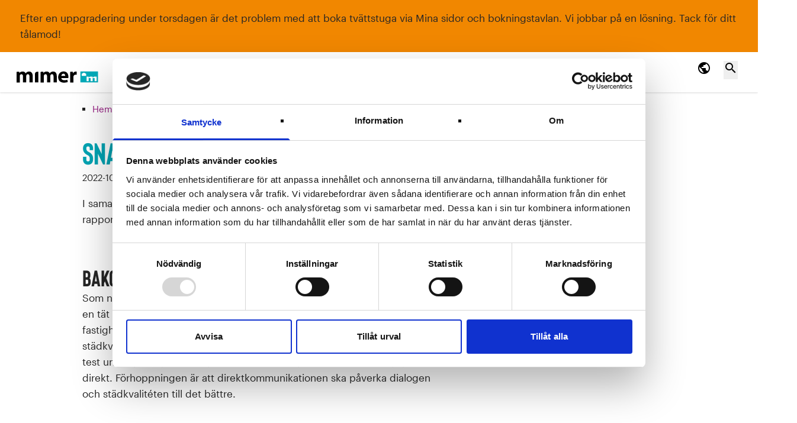

--- FILE ---
content_type: text/html; charset=UTF-8
request_url: https://www.mimer.nu/nyheter/snabbare-kontakt-vid-synpunkt-pa-trapphusstadningen/
body_size: 24182
content:
<!-- This page is cached by the Hummingbird Performance plugin v3.16.0 - https://wordpress.org/plugins/hummingbird-performance/. --><!doctype html>
<html lang="sv-SE" x-data="{ mobileMenu: false, showSearch: false }"
  :class="{ 'overflow-hidden': mobileMenu === true }" class="no-top-margin">
<head>
    <meta charset="utf-8">
    <meta http-equiv="x-ua-compatible" content="ie=edge">
    <meta name="viewport" content="width=device-width, initial-scale=1, shrink-to-fit=no">
    <script type="text/javascript" data-cookieconsent="ignore">
	window.dataLayer = window.dataLayer || [];

	function gtag() {
		dataLayer.push(arguments);
	}

	gtag("consent", "default", {
		ad_personalization: "denied",
		ad_storage: "denied",
		ad_user_data: "denied",
		analytics_storage: "denied",
		functionality_storage: "denied",
		personalization_storage: "denied",
		security_storage: "granted",
		wait_for_update: 500,
	});
	gtag("set", "ads_data_redaction", true);
	gtag("set", "url_passthrough", true);
</script>
<script type="text/javascript"
		id="Cookiebot"
		src="https://consent.cookiebot.com/uc.js"
		data-implementation="wp"
		data-cbid="f099d849-76d6-4183-bd55-5e8d002877e2"
						data-culture="SV"
				data-blockingmode="auto"
	></script>
<title>Snabbare kontakt vid synpunkt på trapphusstädningen | Mimer</title>
<meta name='robots' content='max-image-preview:large' />
	<style>img:is([sizes="auto" i], [sizes^="auto," i]) { contain-intrinsic-size: 3000px 1500px }</style>
	<link rel='stylesheet' id='wp-block-library-css' href='https://www.mimer.nu/wp/wp-includes/css/dist/block-library/style.min.css' media='all' />
<style id='classic-theme-styles-inline-css'>
/*! This file is auto-generated */
.wp-block-button__link{color:#fff;background-color:#32373c;border-radius:9999px;box-shadow:none;text-decoration:none;padding:calc(.667em + 2px) calc(1.333em + 2px);font-size:1.125em}.wp-block-file__button{background:#32373c;color:#fff;text-decoration:none}
</style>
<style id='filebird-block-filebird-gallery-style-inline-css'>
ul.filebird-block-filebird-gallery{margin:auto!important;padding:0!important;width:100%}ul.filebird-block-filebird-gallery.layout-grid{display:grid;grid-gap:20px;align-items:stretch;grid-template-columns:repeat(var(--columns),1fr);justify-items:stretch}ul.filebird-block-filebird-gallery.layout-grid li img{border:1px solid #ccc;box-shadow:2px 2px 6px 0 rgba(0,0,0,.3);height:100%;max-width:100%;-o-object-fit:cover;object-fit:cover;width:100%}ul.filebird-block-filebird-gallery.layout-masonry{-moz-column-count:var(--columns);-moz-column-gap:var(--space);column-gap:var(--space);-moz-column-width:var(--min-width);columns:var(--min-width) var(--columns);display:block;overflow:auto}ul.filebird-block-filebird-gallery.layout-masonry li{margin-bottom:var(--space)}ul.filebird-block-filebird-gallery li{list-style:none}ul.filebird-block-filebird-gallery li figure{height:100%;margin:0;padding:0;position:relative;width:100%}ul.filebird-block-filebird-gallery li figure figcaption{background:linear-gradient(0deg,rgba(0,0,0,.7),rgba(0,0,0,.3) 70%,transparent);bottom:0;box-sizing:border-box;color:#fff;font-size:.8em;margin:0;max-height:100%;overflow:auto;padding:3em .77em .7em;position:absolute;text-align:center;width:100%;z-index:2}ul.filebird-block-filebird-gallery li figure figcaption a{color:inherit}

</style>
<style id='global-styles-inline-css'>
:root{--wp--preset--aspect-ratio--square: 1;--wp--preset--aspect-ratio--4-3: 4/3;--wp--preset--aspect-ratio--3-4: 3/4;--wp--preset--aspect-ratio--3-2: 3/2;--wp--preset--aspect-ratio--2-3: 2/3;--wp--preset--aspect-ratio--16-9: 16/9;--wp--preset--aspect-ratio--9-16: 9/16;--wp--preset--color--black: #000000;--wp--preset--color--cyan-bluish-gray: #abb8c3;--wp--preset--color--white: #ffffff;--wp--preset--color--pale-pink: #f78da7;--wp--preset--color--vivid-red: #cf2e2e;--wp--preset--color--luminous-vivid-orange: #ff6900;--wp--preset--color--luminous-vivid-amber: #fcb900;--wp--preset--color--light-green-cyan: #7bdcb5;--wp--preset--color--vivid-green-cyan: #00d084;--wp--preset--color--pale-cyan-blue: #8ed1fc;--wp--preset--color--vivid-cyan-blue: #0693e3;--wp--preset--color--vivid-purple: #9b51e0;--wp--preset--gradient--vivid-cyan-blue-to-vivid-purple: linear-gradient(135deg,rgba(6,147,227,1) 0%,rgb(155,81,224) 100%);--wp--preset--gradient--light-green-cyan-to-vivid-green-cyan: linear-gradient(135deg,rgb(122,220,180) 0%,rgb(0,208,130) 100%);--wp--preset--gradient--luminous-vivid-amber-to-luminous-vivid-orange: linear-gradient(135deg,rgba(252,185,0,1) 0%,rgba(255,105,0,1) 100%);--wp--preset--gradient--luminous-vivid-orange-to-vivid-red: linear-gradient(135deg,rgba(255,105,0,1) 0%,rgb(207,46,46) 100%);--wp--preset--gradient--very-light-gray-to-cyan-bluish-gray: linear-gradient(135deg,rgb(238,238,238) 0%,rgb(169,184,195) 100%);--wp--preset--gradient--cool-to-warm-spectrum: linear-gradient(135deg,rgb(74,234,220) 0%,rgb(151,120,209) 20%,rgb(207,42,186) 40%,rgb(238,44,130) 60%,rgb(251,105,98) 80%,rgb(254,248,76) 100%);--wp--preset--gradient--blush-light-purple: linear-gradient(135deg,rgb(255,206,236) 0%,rgb(152,150,240) 100%);--wp--preset--gradient--blush-bordeaux: linear-gradient(135deg,rgb(254,205,165) 0%,rgb(254,45,45) 50%,rgb(107,0,62) 100%);--wp--preset--gradient--luminous-dusk: linear-gradient(135deg,rgb(255,203,112) 0%,rgb(199,81,192) 50%,rgb(65,88,208) 100%);--wp--preset--gradient--pale-ocean: linear-gradient(135deg,rgb(255,245,203) 0%,rgb(182,227,212) 50%,rgb(51,167,181) 100%);--wp--preset--gradient--electric-grass: linear-gradient(135deg,rgb(202,248,128) 0%,rgb(113,206,126) 100%);--wp--preset--gradient--midnight: linear-gradient(135deg,rgb(2,3,129) 0%,rgb(40,116,252) 100%);--wp--preset--font-size--small: 13px;--wp--preset--font-size--medium: 20px;--wp--preset--font-size--large: 36px;--wp--preset--font-size--x-large: 42px;--wp--preset--spacing--20: 0.44rem;--wp--preset--spacing--30: 0.67rem;--wp--preset--spacing--40: 1rem;--wp--preset--spacing--50: 1.5rem;--wp--preset--spacing--60: 2.25rem;--wp--preset--spacing--70: 3.38rem;--wp--preset--spacing--80: 5.06rem;--wp--preset--shadow--natural: 6px 6px 9px rgba(0, 0, 0, 0.2);--wp--preset--shadow--deep: 12px 12px 50px rgba(0, 0, 0, 0.4);--wp--preset--shadow--sharp: 6px 6px 0px rgba(0, 0, 0, 0.2);--wp--preset--shadow--outlined: 6px 6px 0px -3px rgba(255, 255, 255, 1), 6px 6px rgba(0, 0, 0, 1);--wp--preset--shadow--crisp: 6px 6px 0px rgba(0, 0, 0, 1);}:where(.is-layout-flex){gap: 0.5em;}:where(.is-layout-grid){gap: 0.5em;}body .is-layout-flex{display: flex;}.is-layout-flex{flex-wrap: wrap;align-items: center;}.is-layout-flex > :is(*, div){margin: 0;}body .is-layout-grid{display: grid;}.is-layout-grid > :is(*, div){margin: 0;}:where(.wp-block-columns.is-layout-flex){gap: 2em;}:where(.wp-block-columns.is-layout-grid){gap: 2em;}:where(.wp-block-post-template.is-layout-flex){gap: 1.25em;}:where(.wp-block-post-template.is-layout-grid){gap: 1.25em;}.has-black-color{color: var(--wp--preset--color--black) !important;}.has-cyan-bluish-gray-color{color: var(--wp--preset--color--cyan-bluish-gray) !important;}.has-white-color{color: var(--wp--preset--color--white) !important;}.has-pale-pink-color{color: var(--wp--preset--color--pale-pink) !important;}.has-vivid-red-color{color: var(--wp--preset--color--vivid-red) !important;}.has-luminous-vivid-orange-color{color: var(--wp--preset--color--luminous-vivid-orange) !important;}.has-luminous-vivid-amber-color{color: var(--wp--preset--color--luminous-vivid-amber) !important;}.has-light-green-cyan-color{color: var(--wp--preset--color--light-green-cyan) !important;}.has-vivid-green-cyan-color{color: var(--wp--preset--color--vivid-green-cyan) !important;}.has-pale-cyan-blue-color{color: var(--wp--preset--color--pale-cyan-blue) !important;}.has-vivid-cyan-blue-color{color: var(--wp--preset--color--vivid-cyan-blue) !important;}.has-vivid-purple-color{color: var(--wp--preset--color--vivid-purple) !important;}.has-black-background-color{background-color: var(--wp--preset--color--black) !important;}.has-cyan-bluish-gray-background-color{background-color: var(--wp--preset--color--cyan-bluish-gray) !important;}.has-white-background-color{background-color: var(--wp--preset--color--white) !important;}.has-pale-pink-background-color{background-color: var(--wp--preset--color--pale-pink) !important;}.has-vivid-red-background-color{background-color: var(--wp--preset--color--vivid-red) !important;}.has-luminous-vivid-orange-background-color{background-color: var(--wp--preset--color--luminous-vivid-orange) !important;}.has-luminous-vivid-amber-background-color{background-color: var(--wp--preset--color--luminous-vivid-amber) !important;}.has-light-green-cyan-background-color{background-color: var(--wp--preset--color--light-green-cyan) !important;}.has-vivid-green-cyan-background-color{background-color: var(--wp--preset--color--vivid-green-cyan) !important;}.has-pale-cyan-blue-background-color{background-color: var(--wp--preset--color--pale-cyan-blue) !important;}.has-vivid-cyan-blue-background-color{background-color: var(--wp--preset--color--vivid-cyan-blue) !important;}.has-vivid-purple-background-color{background-color: var(--wp--preset--color--vivid-purple) !important;}.has-black-border-color{border-color: var(--wp--preset--color--black) !important;}.has-cyan-bluish-gray-border-color{border-color: var(--wp--preset--color--cyan-bluish-gray) !important;}.has-white-border-color{border-color: var(--wp--preset--color--white) !important;}.has-pale-pink-border-color{border-color: var(--wp--preset--color--pale-pink) !important;}.has-vivid-red-border-color{border-color: var(--wp--preset--color--vivid-red) !important;}.has-luminous-vivid-orange-border-color{border-color: var(--wp--preset--color--luminous-vivid-orange) !important;}.has-luminous-vivid-amber-border-color{border-color: var(--wp--preset--color--luminous-vivid-amber) !important;}.has-light-green-cyan-border-color{border-color: var(--wp--preset--color--light-green-cyan) !important;}.has-vivid-green-cyan-border-color{border-color: var(--wp--preset--color--vivid-green-cyan) !important;}.has-pale-cyan-blue-border-color{border-color: var(--wp--preset--color--pale-cyan-blue) !important;}.has-vivid-cyan-blue-border-color{border-color: var(--wp--preset--color--vivid-cyan-blue) !important;}.has-vivid-purple-border-color{border-color: var(--wp--preset--color--vivid-purple) !important;}.has-vivid-cyan-blue-to-vivid-purple-gradient-background{background: var(--wp--preset--gradient--vivid-cyan-blue-to-vivid-purple) !important;}.has-light-green-cyan-to-vivid-green-cyan-gradient-background{background: var(--wp--preset--gradient--light-green-cyan-to-vivid-green-cyan) !important;}.has-luminous-vivid-amber-to-luminous-vivid-orange-gradient-background{background: var(--wp--preset--gradient--luminous-vivid-amber-to-luminous-vivid-orange) !important;}.has-luminous-vivid-orange-to-vivid-red-gradient-background{background: var(--wp--preset--gradient--luminous-vivid-orange-to-vivid-red) !important;}.has-very-light-gray-to-cyan-bluish-gray-gradient-background{background: var(--wp--preset--gradient--very-light-gray-to-cyan-bluish-gray) !important;}.has-cool-to-warm-spectrum-gradient-background{background: var(--wp--preset--gradient--cool-to-warm-spectrum) !important;}.has-blush-light-purple-gradient-background{background: var(--wp--preset--gradient--blush-light-purple) !important;}.has-blush-bordeaux-gradient-background{background: var(--wp--preset--gradient--blush-bordeaux) !important;}.has-luminous-dusk-gradient-background{background: var(--wp--preset--gradient--luminous-dusk) !important;}.has-pale-ocean-gradient-background{background: var(--wp--preset--gradient--pale-ocean) !important;}.has-electric-grass-gradient-background{background: var(--wp--preset--gradient--electric-grass) !important;}.has-midnight-gradient-background{background: var(--wp--preset--gradient--midnight) !important;}.has-small-font-size{font-size: var(--wp--preset--font-size--small) !important;}.has-medium-font-size{font-size: var(--wp--preset--font-size--medium) !important;}.has-large-font-size{font-size: var(--wp--preset--font-size--large) !important;}.has-x-large-font-size{font-size: var(--wp--preset--font-size--x-large) !important;}
:where(.wp-block-post-template.is-layout-flex){gap: 1.25em;}:where(.wp-block-post-template.is-layout-grid){gap: 1.25em;}
:where(.wp-block-columns.is-layout-flex){gap: 2em;}:where(.wp-block-columns.is-layout-grid){gap: 2em;}
:root :where(.wp-block-pullquote){font-size: 1.5em;line-height: 1.6;}
</style>
<link rel='stylesheet' id='contact-form-7-css' href='https://www.mimer.nu/app/plugins/contact-form-7/includes/css/styles.css' media='all' />
<link rel='stylesheet' id='app/0-css' href='https://www.mimer.nu/app/themes/mimer-thyme/public/css/app.css' media='all' />
<link rel="https://api.w.org/" href="https://www.mimer.nu/wp-json/" /><link rel="alternate" title="JSON" type="application/json" href="https://www.mimer.nu/wp-json/wp/v2/news/21986" /><link rel="EditURI" type="application/rsd+xml" title="RSD" href="https://www.mimer.nu/wp/xmlrpc.php?rsd" />

<link rel='shortlink' href='https://www.mimer.nu/?p=21986' />
<link rel="alternate" title="oEmbed (JSON)" type="application/json+oembed" href="https://www.mimer.nu/wp-json/oembed/1.0/embed?url=https%3A%2F%2Fwww.mimer.nu%2Fnyheter%2Fsnabbare-kontakt-vid-synpunkt-pa-trapphusstadningen%2F" />
<link rel="alternate" title="oEmbed (XML)" type="text/xml+oembed" href="https://www.mimer.nu/wp-json/oembed/1.0/embed?url=https%3A%2F%2Fwww.mimer.nu%2Fnyheter%2Fsnabbare-kontakt-vid-synpunkt-pa-trapphusstadningen%2F&#038;format=xml" />
<!-- Facebook Pixel Code -->
<script>
  !function(f,b,e,v,n,t,s)
  {if(f.fbq)return;n=f.fbq=function(){n.callMethod?
  n.callMethod.apply(n,arguments):n.queue.push(arguments)};
  if(!f._fbq)f._fbq=n;n.push=n;n.loaded=!0;n.version='2.0';
  n.queue=[];t=b.createElement(e);t.async=!0;
  t.src=v;s=b.getElementsByTagName(e)[0];
  s.parentNode.insertBefore(t,s)}(window, document,'script',
  'https://connect.facebook.net/sv_SE/fbevents.js');
  fbq('init', '275801313134970');
  fbq('track', 'PageView');
</script>
<noscript>
  <img height="1" width="1" style="display:none" 
       src="https://www.facebook.com/tr?id={your-pixel-id-goes-here}&ev=PageView&noscript=1"/>
</noscript>
<!-- End Facebook Pixel Code -->
<!-- Analytics by WP Statistics - https://wp-statistics.com -->
<!-- SEO meta tags powered by SmartCrawl https://wpmudev.com/project/smartcrawl-wordpress-seo/ -->
<link rel="canonical" href="https://www.mimer.nu/nyheter/snabbare-kontakt-vid-synpunkt-pa-trapphusstadningen/" />
<meta name="description" content="I samarbete med städentreprenören Rimab har vi tagit fram en ny rutin vid rapportering av bristande städkvalitet. Bakgrund Som ny entreprenör kan det ta lit ..." />
<script type="application/ld+json">{"@context":"https:\/\/schema.org","@graph":[{"@type":"Organization","@id":"https:\/\/www.mimer.nu\/wp\/#schema-publishing-organization","url":"https:\/\/www.mimer.nu\/wp","name":"Mimer"},{"@type":"WebSite","@id":"https:\/\/www.mimer.nu\/wp\/#schema-website","url":"https:\/\/www.mimer.nu\/wp","name":"Mimer","encoding":"UTF-8","potentialAction":{"@type":"SearchAction","target":"https:\/\/www.mimer.nu\/search\/{search_term_string}\/","query-input":"required name=search_term_string"}},{"@type":"BreadcrumbList","@id":"https:\/\/www.mimer.nu\/nyheter\/snabbare-kontakt-vid-synpunkt-pa-trapphusstadningen?page&news=snabbare-kontakt-vid-synpunkt-pa-trapphusstadningen&post_type=news&name=snabbare-kontakt-vid-synpunkt-pa-trapphusstadningen\/#breadcrumb","itemListElement":[{"@type":"ListItem","position":1,"name":"Home","item":"https:\/\/www.mimer.nu\/wp"},{"@type":"ListItem","position":2,"name":"Nyheter","item":"https:\/\/www.mimer.nu\/nyheter\/"},{"@type":"ListItem","position":3,"name":"Snabbare kontakt vid synpunkt p\u00e5 trapphusst\u00e4dningen"}]},{"@type":"Person","@id":"https:\/\/www.mimer.nu\/author\/lindblom\/#schema-author","name":"Claes Lindblom","url":"https:\/\/www.mimer.nu\/author\/lindblom\/"},{"@type":"WebPage","@id":"https:\/\/www.mimer.nu\/nyheter\/snabbare-kontakt-vid-synpunkt-pa-trapphusstadningen\/#schema-webpage","isPartOf":{"@id":"https:\/\/www.mimer.nu\/wp\/#schema-website"},"publisher":{"@id":"https:\/\/www.mimer.nu\/wp\/#schema-publishing-organization"},"url":"https:\/\/www.mimer.nu\/nyheter\/snabbare-kontakt-vid-synpunkt-pa-trapphusstadningen\/"},{"@type":"Article","mainEntityOfPage":{"@id":"https:\/\/www.mimer.nu\/nyheter\/snabbare-kontakt-vid-synpunkt-pa-trapphusstadningen\/#schema-webpage"},"author":{"@id":"https:\/\/www.mimer.nu\/author\/lindblom\/#schema-author"},"publisher":{"@id":"https:\/\/www.mimer.nu\/wp\/#schema-publishing-organization"},"dateModified":"2022-10-28T13:17:33","datePublished":"2022-10-28T13:17:33","headline":"Snabbare kontakt vid synpunkt p\u00e5 trapphusst\u00e4dningen | Mimer","description":"I samarbete med st\u00e4dentrepren\u00f6ren Rimab har vi tagit fram en ny rutin vid rapportering av bristande st\u00e4dkvalitet. Bakgrund Som ny entrepren\u00f6r kan det ta lit ...","name":"Snabbare kontakt vid synpunkt p\u00e5 trapphusst\u00e4dningen"}]}</script>
<meta property="og:type" content="article" />
<meta property="og:url" content="https://www.mimer.nu/nyheter/snabbare-kontakt-vid-synpunkt-pa-trapphusstadningen/" />
<meta property="og:title" content="Snabbare kontakt vid synpunkt på trapphusstädningen | Mimer" />
<meta property="og:description" content="I samarbete med städentreprenören Rimab har vi tagit fram en ny rutin vid rapportering av bristande städkvalitet. Bakgrund Som ny entreprenör kan det ta lit ..." />
<meta property="article:published_time" content="2022-10-28T13:17:33" />
<meta property="article:author" content="Claes Lindblom" />
<meta name="twitter:card" content="summary" />
<meta name="twitter:title" content="Snabbare kontakt vid synpunkt på trapphusstädningen | Mimer" />
<meta name="twitter:description" content="I samarbete med städentreprenören Rimab har vi tagit fram en ny rutin vid rapportering av bristande städkvalitet. Bakgrund Som ny entreprenör kan det ta lit ..." />
<!-- /SEO -->
<link rel="icon" href="https://www.mimer.nu/app/uploads/2024/12/cropped-favicon-32x32.webp" sizes="32x32" />
<link rel="icon" href="https://www.mimer.nu/app/uploads/2024/12/cropped-favicon-192x192.webp" sizes="192x192" />
<link rel="apple-touch-icon" href="https://www.mimer.nu/app/uploads/2024/12/cropped-favicon-180x180.webp" />
<meta name="msapplication-TileImage" content="https://www.mimer.nu/app/uploads/2024/12/cropped-favicon-270x270.webp" />
		<style id="wp-custom-css">
			/* Quick fix for getting rid of the sub page navigation. */
  .student .sidenav {
    display: none;
  }		</style>
		    <!-- Flowbite -->
    <script src="https://cdnjs.cloudflare.com/ajax/libs/flowbite/1.8.1/flowbite.min.js"></script>
    <!-- //Flowbite -->

    <!-- ImBox -->
    <script type="text/javascript">
        var _sid = '2193';
        (function() {
            var se = document.createElement('script');
            se.type = 'text/javascript';
            se.async = true;
            se.src = ('https:' == document.location.protocol ? 'https://' : 'http://') +
                'files.imbox.io/app/dist/initWidget.js';
            var s = document.getElementsByTagName('script')[0];
            s.parentNode.insertBefore(se, s);
        })();
    </script>
    <script type="text/javascript">
        var _imbox = _imbox || [];
    </script>
    <!-- //ImBox Script -->
    <!-- Meta Pixel Code -->
    <script>
        ! function(f, b, e, v, n, t, s) {
            if (f.fbq) return;
            n = f.fbq = function() {
                n.callMethod ?
                    n.callMethod.apply(n, arguments) : n.queue.push(arguments)
            };
            if (!f._fbq) f._fbq = n;
            n.push = n;
            n.loaded = !0;
            n.version = '2.0';
            n.queue = [];
            t = b.createElement(e);
            t.async = !0;
            t.src = v;
            s = b.getElementsByTagName(e)[0];
            s.parentNode.insertBefore(t, s)
        }(window, document, 'script',
            'https://connect.facebook.net/sv_SE/fbevents.js');
        fbq('init', '275801313134970');
        fbq('track', 'PageView');
    </script>
    <noscript><img height="1" width="1" style="display:none"
            src="https://www.facebook.com/tr?id=275801313134970&ev=PageView&noscript=1" /></noscript>
    <!-- End Meta Pixel Code -->
</head>

<body class="wp-singular news-template-default single single-news postid-21986 wp-embed-responsive wp-theme-mimer-thyme snabbare-kontakt-vid-synpunkt-pa-trapphusstadningen" :class="{ 'fixed': mobileMenu === true }">
  <a href="#main-menu"
    class="hidden lg:block btn-offcanvas btn-filled w-full text-white font-extrabold bg-mimer-purple no-underline focus:no-underline text-center"
    tabindex="1">Hoppa till huvudmenyn</a>
  <a href="#mobile-menu" @click.prevent="mobileMenu = ! mobileMenu" :class="{ 'hidden': mobileMenu === true }"
    class="lg:hidden btn-offcanvas btn-filled w-full text-white font-extrabold bg-mimer-purple no-underline focus:no-underline text-center"
    tabindex="1">Hoppa till huvudmenyn</a>
  <a href="#main-content" :class="{ 'hidden': mobileMenu === true }"
    class="btn-offcanvas btn-filled w-full text-white font-extrabold bg-mimer-purple no-underline focus:no-underline text-center"
    tabindex="2">Hoppa
    till innehåll</a>

  <div id="main-app">
            <header class="shadow sticky top-0 z-50">
    <div class="w-full bg-white">
        <div class=" container max-w-7xl mx-auto px-2 lg:px-8">
            <div class="relative flex items-center justify-between h-16 w-full">
                <div class="flex-1 flex items-stretch justify-start">
                    <div class="flex-shrink-0">
                        <a class="brand flex lg:-ml-6 mt-4" href="https://www.mimer.nu/">
                            <svg xmlns="http://www.w3.org/2000/svg" xmlns:xlink="http://www.w3.org/1999/xlink"
                                height="22" preserveAspectRatio="xMidYMid meet" version="1.1"
                                viewBox="230.41273307576026 294.3536032252646 181.1207794389384 28.29699311271645"
                                width="177.12">
                                <defs>
                                    <path
                                        d="M336.84 295.73L337.73 296.01L338.56 296.36L339.32 296.77L340.02 297.25L340.66 297.78L341.25 298.37L341.77 299L342.24 299.68L342.65 300.39L343.01 301.14L343.32 301.92L343.57 302.72L343.78 303.55L343.94 304.39L344.05 305.24L344.11 306.1L344.14 306.96L344.13 307.15L344.13 307.33L344.13 307.51L344.12 307.68L344.11 307.86L344.1 308.02L344.09 308.19L344.08 308.35L344.06 308.5L344.05 308.65L344.03 308.8L344.02 308.93L344.01 309.07L343.99 309.19L343.98 309.32L343.95 309.54L343.94 309.64L343.93 309.73L343.92 309.81L328.87 309.81L328.87 309.92L328.92 310.36L329.01 310.78L329.14 311.17L329.31 311.54L329.51 311.88L329.74 312.2L330 312.5L330.3 312.77L330.61 313.02L330.96 313.25L331.33 313.46L331.72 313.64L332.13 313.81L332.56 313.95L333 314.06L333.47 314.16L333.94 314.23L334.43 314.29L334.92 314.32L335.43 314.33L335.79 314.33L336.16 314.32L336.51 314.31L336.86 314.29L337.2 314.27L337.54 314.24L337.87 314.21L338.19 314.17L338.52 314.13L338.83 314.08L339.15 314.03L339.46 313.97L339.77 313.91L340.07 313.84L340.38 313.76L340.68 313.68L340.98 313.6L341.28 313.51L341.58 313.41L341.88 313.31L342.85 318.2L342.49 318.35L342.12 318.49L341.75 318.62L341.36 318.74L340.98 318.86L340.58 318.96L340.18 319.06L339.77 319.15L339.35 319.23L338.93 319.31L338.5 319.37L338.07 319.43L337.63 319.49L337.18 319.53L336.73 319.57L336.27 319.6L335.81 319.62L335.35 319.64L334.88 319.65L334.41 319.65L333.25 319.62L332.14 319.52L331.08 319.35L330.08 319.12L329.13 318.82L328.24 318.47L327.4 318.05L326.62 317.57L325.9 317.04L325.23 316.45L324.63 315.81L324.08 315.11L323.6 314.36L323.18 313.56L322.82 312.71L322.52 311.81L322.29 310.87L322.12 309.88L322.02 308.85L321.99 307.77L322.02 306.88L322.1 305.99L322.24 305.09L322.44 304.21L322.69 303.34L323.01 302.48L323.38 301.65L323.81 300.85L324.3 300.08L324.85 299.34L325.46 298.66L326.13 298.02L326.87 297.44L327.66 296.92L328.52 296.46L329.44 296.08L330.42 295.77L331.47 295.54L332.58 295.4L333.76 295.35L334.86 295.4L335.88 295.52L335.88 295.52L336.84 295.73ZM329.2 303.42L328.87 304.98L337.42 304.98L336.88 302.91L336.03 301.43L334.87 300.54L333.38 300.25L331.39 300.71L330.02 301.88L330.02 301.88L329.2 303.42Z"
                                        id="a56ZKlV9K"></path>
                                    <path
                                        d="M278.72 296C277.43 296 276.71 296 276.57 296C273.88 296 272.1 297.4 271.62 299.65C271.51 300.14 271.46 300.68 271.46 301.27C271.46 302.47 271.46 308.47 271.46 319.27L278.72 319.27L278.72 296Z"
                                        id="bggpMTsbk"></path>
                                    <path
                                        d="M232.7 296C232.06 296 231.57 296.32 231.47 296.91C231.47 297.02 231.41 297.18 231.41 297.34C231.41 298.81 231.41 306.14 231.41 319.33L238.45 319.33C238.45 311.2 238.45 306.69 238.45 305.78C238.45 305.19 238.51 304.49 238.72 303.9C239.15 302.77 240.23 301.32 242.11 301.32C244.42 301.32 245.5 303.31 245.5 306.21C245.5 307.08 245.5 311.44 245.5 319.27L252.54 319.27C252.54 311.11 252.54 306.58 252.54 305.67C252.54 305.08 252.65 304.38 252.75 303.85C253.29 302.45 254.42 301.32 256.14 301.32C258.45 301.32 259.58 303.26 259.58 306.64C259.58 307.48 259.58 311.69 259.58 319.27L266.62 319.27C266.62 311.05 266.62 306.48 266.62 305.57C266.62 298.63 263.24 295.46 258.77 295.46C257.05 295.46 255.66 295.89 254.37 296.59C253.24 297.24 252.22 298.2 251.3 299.44C251.29 299.44 251.21 299.44 251.19 299.44C250.17 297.02 247.86 295.46 244.8 295.46C240.82 295.46 238.72 297.18 237.76 298.69C237.75 298.69 237.69 298.69 237.59 298.69L237.38 296C234.57 296 233.01 296 232.7 296Z"
                                        id="clndiV9DG"></path>
                                    <path
                                        d="M285.01 296C284.36 296 283.88 296.32 283.77 296.91C283.77 297.02 283.72 297.18 283.72 297.34C283.72 298.81 283.72 306.14 283.72 319.33L290.76 319.33C290.76 311.2 290.76 306.69 290.76 305.78C290.76 305.19 290.81 304.49 291.03 303.9C291.46 302.77 292.53 301.32 294.41 301.32C296.72 301.32 297.8 303.31 297.8 306.21C297.8 307.08 297.8 311.44 297.8 319.27L304.84 319.27C304.84 311.11 304.84 306.58 304.84 305.67C304.84 305.08 304.95 304.38 305.06 303.85C305.59 302.45 306.72 301.32 308.44 301.32C310.75 301.32 311.88 303.26 311.88 306.64C311.88 307.48 311.88 311.69 311.88 319.27L318.92 319.27C318.92 311.05 318.92 306.48 318.92 305.57C318.92 298.63 315.54 295.46 311.08 295.46C309.36 295.46 307.91 295.89 306.67 296.59C305.54 297.24 304.52 298.2 303.6 299.44C303.59 299.44 303.51 299.44 303.5 299.44C302.48 297.02 300.16 295.46 297.1 295.46C293.12 295.46 291.03 297.18 290.06 298.69C290.05 298.69 289.99 298.69 289.9 298.69L289.68 296C286.88 296 285.32 296 285.01 296Z"
                                        id="af324LRne"></path>
                                    <path
                                        d="M349.13 296C348.49 296 348.01 296.32 347.9 296.91C347.9 297.02 347.84 297.18 347.84 297.34C347.84 298.81 347.84 306.14 347.84 319.33L355.1 319.33C355.1 312.26 355.1 308.34 355.1 307.56C355.1 306.91 355.16 306.43 355.26 305.94C355.75 303.63 357.57 302.29 360.21 302.29C361.01 302.29 362.14 302.34 362.14 302.34C362.14 301.68 362.14 296.34 362.14 295.68C361.61 295.57 361.28 295.51 360.64 295.51C358.33 295.51 355.75 296.37 354.35 299.44C354.33 299.44 354.26 299.44 354.13 299.44L353.87 296C351.03 296 349.45 296 349.13 296Z"
                                        id="aw6PpP2tq"></path>
                                    <path
                                        d="M370.26 319.27L370.26 295.46L408.53 295.46L408.53 319.27L370.26 319.27ZM384 306.48L383.97 306.49L383.95 306.49L383.92 306.5L383.9 306.51L383.87 306.52L383.85 306.54L383.83 306.55L383.81 306.57L383.79 306.59L383.77 306.61L383.76 306.63L383.74 306.66L383.73 306.68L383.72 306.7L383.71 306.73L383.7 306.75L383.7 306.78L383.7 306.8L383.7 316.32L383.7 316.35L383.7 316.38L383.71 316.41L383.72 316.44L383.73 316.47L383.74 316.49L383.76 316.51L383.77 316.53L383.79 316.55L383.81 316.57L383.83 316.58L383.85 316.6L383.87 316.61L383.9 316.62L383.92 316.63L383.95 316.63L383.97 316.64L384 316.64L384.02 316.64L387.89 316.64L387.92 316.64L387.94 316.64L387.97 316.63L387.99 316.62L388.02 316.61L388.04 316.6L388.06 316.58L388.08 316.57L388.1 316.55L388.12 316.53L388.14 316.51L388.16 316.49L388.17 316.47L388.18 316.44L388.19 316.42L388.2 316.39L388.21 316.37L388.21 316.34L388.21 316.32L388.21 309.97L388.22 309.95L388.22 309.92L388.23 309.9L388.23 309.87L388.24 309.85L388.26 309.83L388.27 309.8L388.29 309.78L388.31 309.76L388.32 309.74L388.35 309.73L388.37 309.71L388.39 309.7L388.41 309.68L388.44 309.67L388.46 309.66L388.49 309.66L388.51 309.65L388.54 309.65L392.08 309.65L392.11 309.65L392.14 309.66L392.16 309.66L392.19 309.67L392.21 309.68L392.23 309.7L392.25 309.71L392.28 309.73L392.3 309.74L392.32 309.76L392.33 309.78L392.35 309.8L392.36 309.83L392.38 309.85L392.39 309.87L392.4 309.9L392.4 309.92L392.41 309.95L392.41 309.97L392.41 316.32L392.41 316.35L392.41 316.38L392.42 316.41L392.43 316.44L392.44 316.47L392.45 316.49L392.46 316.51L392.48 316.53L392.5 316.55L392.52 316.57L392.54 316.58L392.56 316.6L392.58 316.61L392.61 316.62L392.63 316.63L392.65 316.63L392.68 316.64L392.7 316.64L392.73 316.64L396.6 316.64L396.63 316.64L396.65 316.64L396.68 316.63L396.7 316.62L396.72 316.61L396.75 316.6L396.77 316.58L396.79 316.57L396.81 316.55L396.83 316.53L396.85 316.51L396.86 316.49L396.88 316.47L396.89 316.44L396.9 316.42L396.91 316.39L396.92 316.37L396.92 316.34L396.92 316.32L396.92 309.97L396.92 309.95L396.93 309.92L396.93 309.9L396.94 309.87L396.95 309.85L396.97 309.83L396.98 309.8L397 309.78L397.01 309.76L397.03 309.74L397.05 309.73L397.07 309.71L397.1 309.7L397.12 309.68L397.14 309.67L397.17 309.66L397.19 309.66L397.22 309.65L397.25 309.65L400.79 309.65L400.82 309.65L400.84 309.66L400.87 309.66L400.89 309.67L400.92 309.68L400.94 309.7L400.96 309.71L400.98 309.73L401 309.74L401.02 309.76L401.04 309.78L401.06 309.8L401.07 309.83L401.08 309.85L401.1 309.87L401.1 309.9L401.11 309.92L401.11 309.95L401.12 309.97L401.12 316.32L401.12 316.35L401.12 316.38L401.13 316.41L401.14 316.44L401.15 316.47L401.16 316.49L401.17 316.51L401.19 316.53L401.21 316.55L401.23 316.57L401.25 316.58L401.27 316.6L401.29 316.61L401.31 316.62L401.34 316.63L401.36 316.63L401.39 316.64L401.41 316.64L401.44 316.64L405.31 316.64L405.33 316.64L405.35 316.64L405.37 316.63L405.39 316.63L405.41 316.62L405.43 316.61L405.45 316.6L405.47 316.58L405.49 316.57L405.5 316.55L405.52 316.53L405.54 316.51L405.55 316.49L405.57 316.47L405.58 316.44L405.59 316.41L405.61 316.38L405.62 316.35L405.63 316.32L405.63 306.8L405.63 306.78L405.63 306.75L405.62 306.73L405.61 306.7L405.6 306.68L405.59 306.66L405.57 306.63L405.56 306.61L405.54 306.59L405.52 306.57L405.5 306.55L405.48 306.54L405.46 306.52L405.43 306.51L405.41 306.5L405.38 306.49L405.36 306.49L405.33 306.48L405.31 306.48L399.77 306.48L399.76 306.48L399.74 306.48L399.72 306.48L399.71 306.49L399.7 306.49L399.68 306.5L399.67 306.5L399.66 306.51L399.65 306.51L399.64 306.52L399.63 306.52L399.62 306.53L399.61 306.54L399.6 306.55L399.59 306.55L399.58 306.56L399.57 306.57L399.57 306.58L399.56 306.59L399.52 306.63L399.45 306.69L399.37 306.78L399.26 306.89L399.14 307.02L399 307.15L398.86 307.3L398.71 307.46L398.55 307.62L398.4 307.78L398.25 307.93L398.1 308.08L397.96 308.22L397.84 308.35L397.73 308.46L397.64 308.55L397.51 308.68L397.5 308.69L397.49 308.7L397.48 308.71L397.47 308.72L397.45 308.73L397.44 308.73L397.42 308.74L397.4 308.74L397.38 308.75L397.36 308.75L397.34 308.76L397.32 308.76L397.3 308.76L397.28 308.76L397.26 308.76L397.25 308.76L397.23 308.75L397.21 308.75L397.19 308.74L397.17 308.73L397.16 308.72L397.14 308.71L397.13 308.7L397.12 308.69L397.11 308.67L397.09 308.66L397.08 308.65L397.07 308.63L397.07 308.62L397.06 308.6L397.05 308.59L397.05 308.57L397.04 308.55L397.04 308.54L397.03 308.52L397.03 308.5L397.03 308.49L397.03 308.47L397.03 306.8L397.03 306.78L397.02 306.75L397.02 306.73L397.01 306.7L397 306.68L396.99 306.66L396.97 306.63L396.96 306.61L396.94 306.59L396.92 306.57L396.9 306.55L396.88 306.54L396.86 306.52L396.83 306.51L396.81 306.5L396.78 306.49L396.76 306.49L396.73 306.48L396.71 306.48L390.96 306.48L390.94 306.48L390.92 306.48L390.91 306.48L390.89 306.49L390.88 306.49L390.87 306.5L390.86 306.5L390.84 306.51L390.83 306.51L390.82 306.52L390.81 306.52L390.8 306.53L390.79 306.54L390.78 306.55L390.78 306.55L390.77 306.56L390.76 306.57L390.75 306.58L390.74 306.59L390.7 306.63L390.64 306.69L390.55 306.78L390.44 306.89L390.32 307.02L390.19 307.15L390.04 307.3L389.89 307.46L389.74 307.62L389.58 307.78L389.43 307.93L389.28 308.08L389.15 308.22L389.02 308.35L388.91 308.46L388.82 308.55L388.7 308.68L388.69 308.69L388.68 308.7L388.67 308.71L388.65 308.72L388.64 308.73L388.62 308.73L388.6 308.74L388.59 308.74L388.57 308.75L388.55 308.75L388.53 308.76L388.51 308.76L388.49 308.76L388.47 308.76L388.45 308.76L388.43 308.76L388.41 308.75L388.39 308.75L388.38 308.74L388.36 308.73L388.34 308.72L388.33 308.71L388.31 308.7L388.3 308.69L388.29 308.67L388.28 308.66L388.27 308.65L388.26 308.63L388.25 308.62L388.24 308.6L388.24 308.59L388.23 308.57L388.23 308.55L388.22 308.54L388.22 308.52L388.22 308.5L388.21 308.49L388.21 308.47L388.21 306.8L388.21 306.78L388.21 306.75L388.2 306.73L388.19 306.7L388.18 306.68L388.17 306.66L388.16 306.63L388.14 306.61L388.12 306.59L388.1 306.57L388.08 306.55L388.06 306.54L388.04 306.52L388.02 306.51L387.99 306.5L387.97 306.49L387.94 306.49L387.92 306.48L387.89 306.48L384.02 306.48L384 306.48ZM377.8 297.96L377.73 297.99L373.38 300.25L373.31 300.29L373.26 300.35L373.21 300.43L373.18 300.53L373.16 300.62L373.16 304.76L373.18 304.85L373.21 304.92L373.27 304.98L373.34 305.02L373.43 305.03L382.46 305.03L382.52 305.02L382.57 304.99L382.62 304.93L382.65 304.86L382.68 304.76L382.68 300.62L382.67 300.53L382.65 300.43L382.61 300.35L382.55 300.29L382.46 300.25L378.11 297.99L378.04 297.96L377.96 297.95L377.88 297.95L377.8 297.96Z"
                                        id="b407n2rKiE"></path>
                                </defs>
                                <g>
                                    <g>
                                        <use fill="#000000" fill-opacity="1" opacity="1" xlink:href="#a56ZKlV9K">
                                        </use>
                                        <g>
                                            <use fill-opacity="0" opacity="1" stroke="#000000" stroke-opacity="0"
                                                stroke-width="1" xlink:href="#a56ZKlV9K"></use>
                                        </g>
                                    </g>
                                    <g>
                                        <use fill="#000000" fill-opacity="1" opacity="1" xlink:href="#bggpMTsbk">
                                        </use>
                                        <g>
                                            <use fill-opacity="0" opacity="1" stroke="#000000" stroke-opacity="0"
                                                stroke-width="1" xlink:href="#bggpMTsbk"></use>
                                        </g>
                                    </g>
                                    <g>
                                        <use fill="#000000" fill-opacity="1" opacity="1" xlink:href="#clndiV9DG">
                                        </use>
                                        <g>
                                            <use fill-opacity="0" opacity="1" stroke="#000000" stroke-opacity="0"
                                                stroke-width="1" xlink:href="#clndiV9DG"></use>
                                        </g>
                                    </g>
                                    <g>
                                        <use fill="#000000" fill-opacity="1" opacity="1" xlink:href="#af324LRne">
                                        </use>
                                        <g>
                                            <use fill-opacity="0" opacity="1" stroke="#000000" stroke-opacity="0"
                                                stroke-width="1" xlink:href="#af324LRne"></use>
                                        </g>
                                    </g>
                                    <g>
                                        <use fill="#000000" fill-opacity="1" opacity="1" xlink:href="#aw6PpP2tq">
                                        </use>
                                        <g>
                                            <use fill-opacity="0" opacity="1" stroke="#000000" stroke-opacity="0"
                                                stroke-width="1" xlink:href="#aw6PpP2tq"></use>
                                        </g>
                                    </g>
                                    <g>
                                        <use fill="#00aab9" fill-opacity="1" opacity="1" xlink:href="#b407n2rKiE">
                                        </use>
                                        <g>
                                            <use fill-opacity="0" opacity="1" stroke="#000000" stroke-opacity="0"
                                                stroke-width="1" xlink:href="#b407n2rKiE"></use>
                                        </g>
                                    </g>
                                </g>
                            </svg>
                        </a>
                    </div>
                    <div class="absolute inset-y-0 right-0 flex flex-row items-center lg:hidden">
                        <div class="text-mimer-purple mr-3">
                            <a href="https://www.mimer.nu/mina-sidor">
                                <span class="material-icons text-black hover:text-mimer-purple mt-2">person</span>
                            </a>
                        </div>
                        <button class="text-mimer-purple mr-2" id="search-button"
                            x-on:click.prevent="showSearch = !showSearch">
                            <span class="material-icons text-black hover:text-mimer-purple mt-2">search</span>
                        </button>

                        <!-- Mobile menu button-->
                        <button
                            class="inline-flex items-center justify-center p-2 rounded-md text-mimer-purple transition duration-150 ease-in-out"
                            x-on:click.prevent="mobileMenu = ! mobileMenu" id="mobile-menu-button">
                            <!-- Icon when menu is closed. -->
                            <svg class="block h-6 w-6" :class="{ 'hidden': mobileMenu }" stroke="currentColor"
                                fill="none" viewBox="0 0 24 24">
                                <path stroke-linecap="round" stroke-linejoin="round" stroke-width="2"
                                    d="M4 6h16M4 12h16M4 18h16" />
                            </svg>
                            <!-- Icon when menu is open. -->
                            <svg class="hidden h-6 w-6" :class="{ 'hidden': !mobileMenu }" stroke="currentColor"
                                fill="none" viewBox="0 0 24 24">
                                <path stroke-linecap="round" stroke-linejoin="round" stroke-width="2"
                                    d="M6 18L18 6M6 6l12 12" />
                            </svg>
                        </button>
                    </div>

                    <div class="flex-grow hidden lg:block sm:ml-6">
                        <nav class="flex float-right" id="sceletondesktopnav">
                                                                                    <div class="hidden lg:flex flex-row my-auto space-x-3 ml-4">
                                <div class="has-tooltip text-black hover:text-mimer-purple mr-2">
                                    <p class="py-0">
                                        <span
                                            class='tooltip rounded-sm w-28 p-1 bg-gray-800 text-white text-xs mt-8 text-center'>Other
                                            languages</span>
                                        <span class="material-icons text-black hover:text-mimer-purple">public</span>
                                    </p>
                                </div>
                                <button class="has-tooltip hover:text-mimer-purple">
                                    <span
                                        class='tooltip rounded-sm w-auto p-1 bg-gray-800 text-white text-xs mt-8 text-center'>Sök</span>
                                    <span class="material-icons text-black hover:text-mimer-purple">search</span>
                                </button>
                            </div>
                        </nav>
                        <nav class="flex float-right hidden" id="desktopnav">
                                                            <a href="https://www.mimer.nu/" id="navitem-0"
  class="my-1 block px-3 py-2 rounded-md text-base font-hairline hover:underline focus:underline focus:text-black transition duration-150 ease-in-out text-gray-900 hover:underlined no-underline">
  Hem
</a>
<a href="https://www.mimer.nu/sok-ledigt/" id="navitem-1"
  class="my-1 block px-3 py-2 rounded-md text-base font-hairline hover:underline focus:underline focus:text-black transition duration-150 ease-in-out text-gray-900 hover:underlined no-underline">
  Sök ledigt
</a>
<a href="https://www.mimer.nu/hyra-och-bo/" id="navitem-2"
  class="my-1 block px-3 py-2 rounded-md text-base font-hairline hover:underline focus:underline focus:text-black transition duration-150 ease-in-out text-gray-900 hover:underlined no-underline">
  Hyra och bo
</a>
<a href="https://www.mimer.nu/livet/" id="navitem-3"
  class="my-1 block px-3 py-2 rounded-md text-base font-hairline hover:underline focus:underline focus:text-black transition duration-150 ease-in-out text-gray-900 hover:underlined no-underline">
  Livet co-living
</a>
<a href="https://www.mimer.nu/om-mimer/" id="navitem-4"
  class="my-1 block px-3 py-2 rounded-md text-base font-hairline hover:underline focus:underline focus:text-black transition duration-150 ease-in-out text-gray-900 hover:underlined no-underline">
  Om Mimer
</a>
<a href="https://www.mimer.nu/kontakta-oss/" id="navitem-5"
  class="my-1 block px-3 py-2 rounded-md text-base font-hairline hover:underline focus:underline focus:text-black transition duration-150 ease-in-out text-gray-900 hover:underlined no-underline">
  Kontakta oss
</a>
<a href="https://www.mimer.nu/mina-sidor/" id="navitem-6"
  class="my-1 block px-3 py-2 rounded-md text-base font-hairline hover:underline focus:underline focus:text-black transition duration-150 ease-in-out text-gray-900 hover:underlined no-underline">
  Mina Sidor
</a>

                                                        <div class="hidden lg:flex flex-row my-auto space-x-3 ml-4">
                                <div class="has-tooltip text-black hover:text-mimer-purple mr-2">
                                    <a href="https://www.mimer.nu/startsidan/language/">
                                        <span
                                            class='tooltip rounded-sm w-28 p-1 bg-gray-800 text-white text-xs mt-8 text-center'>Other
                                            languages</span>
                                        <span
                                            class="material-icons text-black hover:text-mimer-purple mt-2">public</span>
                                    </a>
                                </div>
                                <button id="search-button" class="has-tooltip hover:text-mimer-purple"
                                    aria-label="Sök" x-on:click.prevent="showSearch = !showSearch">
                                    <span
                                        class='tooltip rounded-sm w-auto p-1 bg-gray-800 text-white text-xs mt-8 text-center'>Sök</span>
                                    <span class="material-icons text-black hover:text-mimer-purple mt-2">search</span>
                                </button>
                            </div>
                        </nav>
                    </div>
                </div>
            </div>
        </div>
    </div>

    <div x-show="showSearch"
        x-on:keydown.escape.window="showSearch = false; open = false; $nextTick(() => location.hash = '#search-button')"
        class="flex justify-center w-full pt-2 bg-black bg-opacity-50 py-2 transform transition-all duration-500 ease-in-out"
        :class="{ 'hidden': showSearch === false }" style="display: none;">
        <form role="search" method="get" class="search-form flex w-full max-w-content mx-4 md:mx-8 rounded-lg"
            action="https://www.mimer.nu/" x-data="{ loading: false }" @submit="loading = true">

            <label class="flex w-full">
                <span class="screen-reader-text visually-hidden">Vad letar du efter?</span>
                <input type="search" id="search" data-swplive="true"
                    class="search-field w-full p-2 shadow-inner border border-mimer-gray px-4 text-gray-700 focus:text-gray-900 leading-tight text-xl opacity-100 rounded-l-lg"
                    placeholder="Vad letar du efter?" value="" name="s">
            </label>

            <button type="submit"
                class="button relative flex items-center justify-center gap-2 py-3 px-3 sm:px-6 bg-mimer-purple hover:bg-mimer-purple-hover disabled:cursor-default cursor-pointer text-white rounded-r-lg"
                x-bind:disabled="loading" x-bind:aria-disabled="loading">

                <!-- Default label -->
                <span>Sök</span>

                <svg x-show="loading" x-bind:aria-hidden="!loading" role="status"
                    class="inline w-4 h-4 text-white animate-spin" viewBox="0 0 100 101" fill="none"
                    xmlns="http://www.w3.org/2000/svg">
                    <path
                        d="M100 50.5908C100 78.2051 77.6142 100.591 50 100.591C22.3858 100.591 0 78.2051 0 50.5908C0 22.9766 22.3858 0.59082 50 0.59082C77.6142 0.59082 100 22.9766 100 50.5908ZM9.08144 50.5908C9.08144 73.1895 27.4013 91.5094 50 91.5094C72.5987 91.5094 90.9186 73.1895 90.9186 50.5908C90.9186 27.9921 72.5987 9.67226 50 9.67226C27.4013 9.67226 9.08144 27.9921 9.08144 50.5908Z"
                        fill="currentColor" class="opacity-25" />
                    <path
                        d="M93.9676 39.0409C96.393 38.4038 97.8624 35.9116 97.0079 33.5539C95.2932 28.8227 92.871 24.3692 89.8167 20.348C85.8452 15.1192 80.8826 10.7238 75.2124 7.41289C69.5422 4.10194 63.2754 1.94025 56.7698 1.05124C51.7666 0.367541 46.6976 0.446843 41.7345 1.27873C39.2613 1.69328 37.813 4.19778 38.4501 6.62326C39.0873 9.04874 41.5694 10.4717 44.0505 10.1071C47.8511 9.54855 51.7191 9.52689 55.5402 10.0491C60.8642 10.7766 65.9928 12.5457 70.6331 15.2552C75.2735 17.9648 79.3347 21.5619 82.5849 25.841C84.9175 28.9121 86.7997 32.2913 88.1811 35.8758C89.083 38.2158 91.5421 39.6781 93.9676 39.0409Z"
                        fill="currentColor" />
                </svg>
            </button>
        </form>
        <button id="close-search-button" class="visually-hidden">Stäng sök</button>
    </div>

</header>

<menu class="fixed top-0 bottom-0 left-0 right-0 w-full z-50 mt-16 overflow-auto bg-white hidden"
    :class="{ 'hidden': mobileMenu === false }">
    <nav class="pb-3">
        <ul class="text-left">
                            <nav x-data="{ mobileMenu: false, open: false }"
  x-on:keydown.escape.window="mobileMenu = false; open = false; $nextTick(() => location.hash = '#mobile-menu-button')">
  <ul class="sidebar-nav" id="sceletonsidebarnav">
        <li x-data="{ subMenuExp: false, ariaExp: 'false' }"
      class="sidenav-item block">
      <div class="p-1 flex justify-between hover:bg-mimer-menu-gray
             {subMenuExp : 'border-b'}">
        <p class="block unstyled-link bg-mimer-menu-gray text-mimer-menu-gray text-sm tracking-wide py-0">
          Hem
        </p>
      </div>
    </li>
        <li x-data="{ subMenuExp: false, ariaExp: 'false' }"
      class="sidenav-item block">
      <div class="p-1 flex justify-between hover:bg-mimer-menu-gray
             {subMenuExp : 'border-b'}">
        <p class="block unstyled-link bg-mimer-menu-gray text-mimer-menu-gray text-sm tracking-wide py-0">
          Sök ledigt
        </p>
      </div>
    </li>
        <li x-data="{ subMenuExp: false, ariaExp: 'false' }"
      class="sidenav-item block">
      <div class="p-1 flex justify-between hover:bg-mimer-menu-gray
             {subMenuExp : 'border-b'}">
        <p class="block unstyled-link bg-mimer-menu-gray text-mimer-menu-gray text-sm tracking-wide py-0">
          Hyra och bo
        </p>
      </div>
    </li>
        <li x-data="{ subMenuExp: false, ariaExp: 'false' }"
      class="sidenav-item block">
      <div class="p-1 flex justify-between hover:bg-mimer-menu-gray
             {subMenuExp : 'border-b'}">
        <p class="block unstyled-link bg-mimer-menu-gray text-mimer-menu-gray text-sm tracking-wide py-0">
          Livet co-living
        </p>
      </div>
    </li>
        <li x-data="{ subMenuExp: false, ariaExp: 'false' }"
      class="sidenav-item block">
      <div class="p-1 flex justify-between hover:bg-mimer-menu-gray
             {subMenuExp : 'border-b'}">
        <p class="block unstyled-link bg-mimer-menu-gray text-mimer-menu-gray text-sm tracking-wide py-0">
          Om Mimer
        </p>
      </div>
    </li>
        <li x-data="{ subMenuExp: false, ariaExp: 'false' }"
      class="sidenav-item block">
      <div class="p-1 flex justify-between hover:bg-mimer-menu-gray
             {subMenuExp : 'border-b'}">
        <p class="block unstyled-link bg-mimer-menu-gray text-mimer-menu-gray text-sm tracking-wide py-0">
          Kontakta oss
        </p>
      </div>
    </li>
        <li x-data="{ subMenuExp: false, ariaExp: 'false' }"
      class="sidenav-item block">
      <div class="p-1 flex justify-between hover:bg-mimer-menu-gray
             {subMenuExp : 'border-b'}">
        <p class="block unstyled-link bg-mimer-menu-gray text-mimer-menu-gray text-sm tracking-wide py-0">
          Mina Sidor
        </p>
      </div>
    </li>
      </ul>
  <ul class="sidebar-nav hidden" id="sidebarnav">
        <li x-data="{ subMenuExp: false, ariaExp: 'false' }"
      class="sidenav-item block " id="mobilenavitem-0">

      <div class="p-1 flex justify-between hover:bg-mimer-menu-gray
            "
        :class="{ 'border-b': subMenuExp }">

        <a href="https://www.mimer.nu/"
          class="flex-grow block w-full unstyled-link text-black text-sm tracking-wide leading-8 font-thin">
          Hem
        </a>

                <button :class="{ 'hidden': subMenuExp }"
          x-on:click.prevent="subMenuExp = !subMenuExp; ariaExp = subMenuExp ? 'true' : 'false'"
          type="button">
          <span aria-label="Expandera meny" class="leading-none text-2xl">+</span>
        </button>
        <button :class="{ 'hidden': !subMenuExp }"
          x-on:click.prevent="subMenuExp = !subMenuExp; ariaExp = subMenuExp ? 'true' : 'false'"
          type="button">
          <span aria-label="Minimera meny" class="leading-none text-2xl">-</span>
        </button>
              </div>

            <ul class="sidenav-item sidenav-border border-l-6 border-mimer-turquoise" :class="{ 'hidden': !subMenuExp }">
                <ul class="sidenav-item">
  <li x-data="{ subMenuExp: false, ariaExp: 'false' }" class="sidenav-item block ">
    <div class="p-2 flex justify-between hover:bg-mimer-menu-gray
         ">
      <a href=" https://www.mimer.nu/startsidan/om-webbplatsen/" class="block unstyled-link text-black text-sm tracking-wide font-thin">
        Om webbplatsen
      </a>
            <button :class="{ 'hidden': subMenuExp }" class="leading-none" x-on:click.prevent="subMenuExp = !subMenuExp; ariaExp = 'true'" type="button">
        <span aria-label="Expandera meny" class="leading-none text-xl">+</span>
      </button>
      <button :class="{ 'hidden': !subMenuExp, 'bg-mimer-menu-gray px-2 -mx-2':subMenuExp }" class="leading-none" x-on:click.prevent="subMenuExp = !subMenuExp; ariaExp = 'false'" type="button">
        <span aria-label="Minimera meny" class="leading-none text-1/2xl">-</span>
      </button>
          </div>
    <ul class="sidenav-item sidenav-border border-l-6 border-mimer-turquoise" :class="{ 'hidden': !subMenuExp }">
            <ul class="sidenav-item">
  <li x-data="{ subMenuExp: false, ariaExp: 'false' }" class="sidenav-item block ">
    <div class="p-2 flex justify-between hover:bg-mimer-menu-gray
         ">
      <a href=" https://www.mimer.nu/startsidan/om-webbplatsen/kakor-cookies/" class="block unstyled-link text-black text-sm tracking-wide font-thin">
        Kakor (cookies) på Mimer
      </a>
          </div>
    <ul class="sidenav-item sidenav-border border-l-6 border-mimer-turquoise" :class="{ 'hidden': !subMenuExp }">
          </ul>
  </li>
</ul>
          </ul>
  </li>
</ul>
                <ul class="sidenav-item">
  <li x-data="{ subMenuExp: false, ariaExp: 'false' }" class="sidenav-item block ">
    <div class="p-2 flex justify-between hover:bg-mimer-menu-gray
         ">
      <a href=" https://www.mimer.nu/startsidan/language/" class="block unstyled-link text-black text-sm tracking-wide font-thin">
        Information in other languages
      </a>
            <button :class="{ 'hidden': subMenuExp }" class="leading-none" x-on:click.prevent="subMenuExp = !subMenuExp; ariaExp = 'true'" type="button">
        <span aria-label="Expandera meny" class="leading-none text-xl">+</span>
      </button>
      <button :class="{ 'hidden': !subMenuExp, 'bg-mimer-menu-gray px-2 -mx-2':subMenuExp }" class="leading-none" x-on:click.prevent="subMenuExp = !subMenuExp; ariaExp = 'false'" type="button">
        <span aria-label="Minimera meny" class="leading-none text-1/2xl">-</span>
      </button>
          </div>
    <ul class="sidenav-item sidenav-border border-l-6 border-mimer-turquoise" :class="{ 'hidden': !subMenuExp }">
            <ul class="sidenav-item">
  <li x-data="{ subMenuExp: false, ariaExp: 'false' }" class="sidenav-item block ">
    <div class="p-2 flex justify-between hover:bg-mimer-menu-gray
         ">
      <a href=" https://www.mimer.nu/startsidan/language/arabic/" class="block unstyled-link text-black text-sm tracking-wide font-thin">
        معلومات باللغة العربية
      </a>
            <button :class="{ 'hidden': subMenuExp }" class="leading-none" x-on:click.prevent="subMenuExp = !subMenuExp; ariaExp = 'true'" type="button">
        <span aria-label="Expandera meny" class="leading-none text-xl">+</span>
      </button>
      <button :class="{ 'hidden': !subMenuExp, 'bg-mimer-menu-gray px-2 -mx-2':subMenuExp }" class="leading-none" x-on:click.prevent="subMenuExp = !subMenuExp; ariaExp = 'false'" type="button">
        <span aria-label="Minimera meny" class="leading-none text-1/2xl">-</span>
      </button>
          </div>
    <ul class="sidenav-item sidenav-border border-l-6 border-mimer-turquoise" :class="{ 'hidden': !subMenuExp }">
            <ul class="sidenav-item">
  <li x-data="{ subMenuExp: false, ariaExp: 'false' }" class="sidenav-item block ">
    <div class="p-2 flex justify-between hover:bg-mimer-menu-gray
         ">
      <a href=" https://www.mimer.nu/startsidan/language/arabic/tenant-in-arabic/" class="block unstyled-link text-black text-sm tracking-wide font-thin">
        معلومات لك كمستأجر
      </a>
            <button :class="{ 'hidden': subMenuExp }" class="leading-none" x-on:click.prevent="subMenuExp = !subMenuExp; ariaExp = 'true'" type="button">
        <span aria-label="Expandera meny" class="leading-none text-xl">+</span>
      </button>
      <button :class="{ 'hidden': !subMenuExp, 'bg-mimer-menu-gray px-2 -mx-2':subMenuExp }" class="leading-none" x-on:click.prevent="subMenuExp = !subMenuExp; ariaExp = 'false'" type="button">
        <span aria-label="Minimera meny" class="leading-none text-1/2xl">-</span>
      </button>
          </div>
    <ul class="sidenav-item sidenav-border border-l-6 border-mimer-turquoise" :class="{ 'hidden': !subMenuExp }">
            <ul class="sidenav-item">
  <li x-data="{ subMenuExp: false, ariaExp: 'false' }" class="sidenav-item block ">
    <div class="p-2 flex justify-between hover:bg-mimer-menu-gray
         ">
      <a href=" https://www.mimer.nu/startsidan/language/arabic/tenant-in-arabic/recykling-stations-in-arabic/" class="block unstyled-link text-black text-sm tracking-wide font-thin">
        قم بفرز نفاياتك ورميها على النحو الصحيح
      </a>
          </div>
    <ul class="sidenav-item sidenav-border border-l-6 border-mimer-turquoise" :class="{ 'hidden': !subMenuExp }">
          </ul>
  </li>
</ul>
          </ul>
  </li>
</ul>
            <ul class="sidenav-item">
  <li x-data="{ subMenuExp: false, ariaExp: 'false' }" class="sidenav-item block ">
    <div class="p-2 flex justify-between hover:bg-mimer-menu-gray
         ">
      <a href=" https://www.mimer.nu/startsidan/language/arabic/contact-in-arabic/" class="block unstyled-link text-black text-sm tracking-wide font-thin">
        كيفية الاتصال بـ Mimer
      </a>
          </div>
    <ul class="sidenav-item sidenav-border border-l-6 border-mimer-turquoise" :class="{ 'hidden': !subMenuExp }">
          </ul>
  </li>
</ul>
          </ul>
  </li>
</ul>
            <ul class="sidenav-item">
  <li x-data="{ subMenuExp: false, ariaExp: 'false' }" class="sidenav-item block ">
    <div class="p-2 flex justify-between hover:bg-mimer-menu-gray
         ">
      <a href=" https://www.mimer.nu/startsidan/language/english/" class="block unstyled-link text-black text-sm tracking-wide font-thin">
        Information in English
      </a>
            <button :class="{ 'hidden': subMenuExp }" class="leading-none" x-on:click.prevent="subMenuExp = !subMenuExp; ariaExp = 'true'" type="button">
        <span aria-label="Expandera meny" class="leading-none text-xl">+</span>
      </button>
      <button :class="{ 'hidden': !subMenuExp, 'bg-mimer-menu-gray px-2 -mx-2':subMenuExp }" class="leading-none" x-on:click.prevent="subMenuExp = !subMenuExp; ariaExp = 'false'" type="button">
        <span aria-label="Minimera meny" class="leading-none text-1/2xl">-</span>
      </button>
          </div>
    <ul class="sidenav-item sidenav-border border-l-6 border-mimer-turquoise" :class="{ 'hidden': !subMenuExp }">
            <ul class="sidenav-item">
  <li x-data="{ subMenuExp: false, ariaExp: 'false' }" class="sidenav-item block ">
    <div class="p-2 flex justify-between hover:bg-mimer-menu-gray
         ">
      <a href=" https://www.mimer.nu/startsidan/language/english/information-for-tenants/" class="block unstyled-link text-black text-sm tracking-wide font-thin">
        Information for tenants
      </a>
          </div>
    <ul class="sidenav-item sidenav-border border-l-6 border-mimer-turquoise" :class="{ 'hidden': !subMenuExp }">
          </ul>
  </li>
</ul>
            <ul class="sidenav-item">
  <li x-data="{ subMenuExp: false, ariaExp: 'false' }" class="sidenav-item block ">
    <div class="p-2 flex justify-between hover:bg-mimer-menu-gray
         ">
      <a href=" https://www.mimer.nu/startsidan/language/english/contact-mimer/" class="block unstyled-link text-black text-sm tracking-wide font-thin">
        How to contact Mimer
      </a>
          </div>
    <ul class="sidenav-item sidenav-border border-l-6 border-mimer-turquoise" :class="{ 'hidden': !subMenuExp }">
          </ul>
  </li>
</ul>
          </ul>
  </li>
</ul>
            <ul class="sidenav-item">
  <li x-data="{ subMenuExp: false, ariaExp: 'false' }" class="sidenav-item block ">
    <div class="p-2 flex justify-between hover:bg-mimer-menu-gray
         ">
      <a href=" https://www.mimer.nu/startsidan/language/macluumaad-ku-qoran-af-soomaali/" class="block unstyled-link text-black text-sm tracking-wide font-thin">
        Macluumaad ku qoran af Soomaali
      </a>
            <button :class="{ 'hidden': subMenuExp }" class="leading-none" x-on:click.prevent="subMenuExp = !subMenuExp; ariaExp = 'true'" type="button">
        <span aria-label="Expandera meny" class="leading-none text-xl">+</span>
      </button>
      <button :class="{ 'hidden': !subMenuExp, 'bg-mimer-menu-gray px-2 -mx-2':subMenuExp }" class="leading-none" x-on:click.prevent="subMenuExp = !subMenuExp; ariaExp = 'false'" type="button">
        <span aria-label="Minimera meny" class="leading-none text-1/2xl">-</span>
      </button>
          </div>
    <ul class="sidenav-item sidenav-border border-l-6 border-mimer-turquoise" :class="{ 'hidden': !subMenuExp }">
            <ul class="sidenav-item">
  <li x-data="{ subMenuExp: false, ariaExp: 'false' }" class="sidenav-item block ">
    <div class="p-2 flex justify-between hover:bg-mimer-menu-gray
         ">
      <a href=" https://www.mimer.nu/startsidan/language/macluumaad-ku-qoran-af-soomaali/sidn-ayaan-mimer-ula-soo-xidhiidhayaa/" class="block unstyled-link text-black text-sm tracking-wide font-thin">
        Sidn ayaan Mimer ula soo xidhiidhayaa
      </a>
          </div>
    <ul class="sidenav-item sidenav-border border-l-6 border-mimer-turquoise" :class="{ 'hidden': !subMenuExp }">
          </ul>
  </li>
</ul>
            <ul class="sidenav-item">
  <li x-data="{ subMenuExp: false, ariaExp: 'false' }" class="sidenav-item block ">
    <div class="p-2 flex justify-between hover:bg-mimer-menu-gray
         ">
      <a href=" https://www.mimer.nu/startsidan/language/macluumaad-ku-qoran-af-soomaali/macluumaad-loogu-talogalay-kireystayaasha/" class="block unstyled-link text-black text-sm tracking-wide font-thin">
        Macluumaad loogu talogalay kireystayaasha
      </a>
          </div>
    <ul class="sidenav-item sidenav-border border-l-6 border-mimer-turquoise" :class="{ 'hidden': !subMenuExp }">
          </ul>
  </li>
</ul>
          </ul>
  </li>
</ul>
            <ul class="sidenav-item">
  <li x-data="{ subMenuExp: false, ariaExp: 'false' }" class="sidenav-item block ">
    <div class="p-2 flex justify-between hover:bg-mimer-menu-gray
         ">
      <a href=" https://www.mimer.nu/startsidan/language/tigrinya/" class="block unstyled-link text-black text-sm tracking-wide font-thin">
        ሓበሬታ ብትግርኛ
      </a>
            <button :class="{ 'hidden': subMenuExp }" class="leading-none" x-on:click.prevent="subMenuExp = !subMenuExp; ariaExp = 'true'" type="button">
        <span aria-label="Expandera meny" class="leading-none text-xl">+</span>
      </button>
      <button :class="{ 'hidden': !subMenuExp, 'bg-mimer-menu-gray px-2 -mx-2':subMenuExp }" class="leading-none" x-on:click.prevent="subMenuExp = !subMenuExp; ariaExp = 'false'" type="button">
        <span aria-label="Minimera meny" class="leading-none text-1/2xl">-</span>
      </button>
          </div>
    <ul class="sidenav-item sidenav-border border-l-6 border-mimer-turquoise" :class="{ 'hidden': !subMenuExp }">
            <ul class="sidenav-item">
  <li x-data="{ subMenuExp: false, ariaExp: 'false' }" class="sidenav-item block ">
    <div class="p-2 flex justify-between hover:bg-mimer-menu-gray
         ">
      <a href=" https://www.mimer.nu/startsidan/language/tigrinya/tenant-in-tigrinya/" class="block unstyled-link text-black text-sm tracking-wide font-thin">
        ሓበሬታ ንተኻረይቲ
      </a>
          </div>
    <ul class="sidenav-item sidenav-border border-l-6 border-mimer-turquoise" :class="{ 'hidden': !subMenuExp }">
          </ul>
  </li>
</ul>
            <ul class="sidenav-item">
  <li x-data="{ subMenuExp: false, ariaExp: 'false' }" class="sidenav-item block ">
    <div class="p-2 flex justify-between hover:bg-mimer-menu-gray
         ">
      <a href=" https://www.mimer.nu/startsidan/language/tigrinya/contact-in-tigrinya/" class="block unstyled-link text-black text-sm tracking-wide font-thin">
        ከምዚ ጌይረ ምስ Mimer ርክብ ይገብር
      </a>
          </div>
    <ul class="sidenav-item sidenav-border border-l-6 border-mimer-turquoise" :class="{ 'hidden': !subMenuExp }">
          </ul>
  </li>
</ul>
          </ul>
  </li>
</ul>
          </ul>
  </li>
</ul>
              </ul>
          </li>
        <li x-data="{ subMenuExp: false, ariaExp: 'false' }"
      class="sidenav-item block " id="mobilenavitem-1">

      <div class="p-1 flex justify-between hover:bg-mimer-menu-gray
            "
        :class="{ 'border-b': subMenuExp }">

        <a href="https://www.mimer.nu/sok-ledigt/"
          class="flex-grow block w-full unstyled-link text-black text-sm tracking-wide leading-8 font-thin">
          Sök ledigt
        </a>

              </div>

          </li>
        <li x-data="{ subMenuExp: false, ariaExp: 'false' }"
      class="sidenav-item block " id="mobilenavitem-2">

      <div class="p-1 flex justify-between hover:bg-mimer-menu-gray
            "
        :class="{ 'border-b': subMenuExp }">

        <a href="https://www.mimer.nu/hyra-och-bo/"
          class="flex-grow block w-full unstyled-link text-black text-sm tracking-wide leading-8 font-thin">
          Hyra och bo
        </a>

                <button :class="{ 'hidden': subMenuExp }"
          x-on:click.prevent="subMenuExp = !subMenuExp; ariaExp = subMenuExp ? 'true' : 'false'"
          type="button">
          <span aria-label="Expandera meny" class="leading-none text-2xl">+</span>
        </button>
        <button :class="{ 'hidden': !subMenuExp }"
          x-on:click.prevent="subMenuExp = !subMenuExp; ariaExp = subMenuExp ? 'true' : 'false'"
          type="button">
          <span aria-label="Minimera meny" class="leading-none text-2xl">-</span>
        </button>
              </div>

            <ul class="sidenav-item sidenav-border border-l-6 border-mimer-turquoise" :class="{ 'hidden': !subMenuExp }">
                <ul class="sidenav-item">
  <li x-data="{ subMenuExp: false, ariaExp: 'false' }" class="sidenav-item block ">
    <div class="p-2 flex justify-between hover:bg-mimer-menu-gray
         ">
      <a href=" https://www.mimer.nu/hyra-och-bo/om-var-uthyrning/" class="block unstyled-link text-black text-sm tracking-wide font-thin">
        Om vår uthyrning
      </a>
            <button :class="{ 'hidden': subMenuExp }" class="leading-none" x-on:click.prevent="subMenuExp = !subMenuExp; ariaExp = 'true'" type="button">
        <span aria-label="Expandera meny" class="leading-none text-xl">+</span>
      </button>
      <button :class="{ 'hidden': !subMenuExp, 'bg-mimer-menu-gray px-2 -mx-2':subMenuExp }" class="leading-none" x-on:click.prevent="subMenuExp = !subMenuExp; ariaExp = 'false'" type="button">
        <span aria-label="Minimera meny" class="leading-none text-1/2xl">-</span>
      </button>
          </div>
    <ul class="sidenav-item sidenav-border border-l-6 border-mimer-turquoise" :class="{ 'hidden': !subMenuExp }">
            <ul class="sidenav-item">
  <li x-data="{ subMenuExp: false, ariaExp: 'false' }" class="sidenav-item block ">
    <div class="p-2 flex justify-between hover:bg-mimer-menu-gray
         ">
      <a href=" https://www.mimer.nu/hyra-och-bo/om-var-uthyrning/vara-grundkrav-for-att-hyra-bostad/" class="block unstyled-link text-black text-sm tracking-wide font-thin">
        Grundkrav för att hyra bostad
      </a>
          </div>
    <ul class="sidenav-item sidenav-border border-l-6 border-mimer-turquoise" :class="{ 'hidden': !subMenuExp }">
          </ul>
  </li>
</ul>
            <ul class="sidenav-item">
  <li x-data="{ subMenuExp: false, ariaExp: 'false' }" class="sidenav-item block ">
    <div class="p-2 flex justify-between hover:bg-mimer-menu-gray
         ">
      <a href=" https://www.mimer.nu/hyra-och-bo/om-var-uthyrning/om-kopoangen/" class="block unstyled-link text-black text-sm tracking-wide font-thin">
        Så här hyr vi ut våra lägenheter
      </a>
            <button :class="{ 'hidden': subMenuExp }" class="leading-none" x-on:click.prevent="subMenuExp = !subMenuExp; ariaExp = 'true'" type="button">
        <span aria-label="Expandera meny" class="leading-none text-xl">+</span>
      </button>
      <button :class="{ 'hidden': !subMenuExp, 'bg-mimer-menu-gray px-2 -mx-2':subMenuExp }" class="leading-none" x-on:click.prevent="subMenuExp = !subMenuExp; ariaExp = 'false'" type="button">
        <span aria-label="Minimera meny" class="leading-none text-1/2xl">-</span>
      </button>
          </div>
    <ul class="sidenav-item sidenav-border border-l-6 border-mimer-turquoise" :class="{ 'hidden': !subMenuExp }">
            <ul class="sidenav-item">
  <li x-data="{ subMenuExp: false, ariaExp: 'false' }" class="sidenav-item block ">
    <div class="p-2 flex justify-between hover:bg-mimer-menu-gray
         ">
      <a href=" https://www.mimer.nu/hyra-och-bo/om-var-uthyrning/om-kopoangen/poangfritt/" class="block unstyled-link text-black text-sm tracking-wide font-thin">
        Poängfritt
      </a>
          </div>
    <ul class="sidenav-item sidenav-border border-l-6 border-mimer-turquoise" :class="{ 'hidden': !subMenuExp }">
          </ul>
  </li>
</ul>
          </ul>
  </li>
</ul>
            <ul class="sidenav-item">
  <li x-data="{ subMenuExp: false, ariaExp: 'false' }" class="sidenav-item block ">
    <div class="p-2 flex justify-between hover:bg-mimer-menu-gray
         ">
      <a href=" https://www.mimer.nu/hyra-och-bo/om-var-uthyrning/bostadsomraden/" class="block unstyled-link text-black text-sm tracking-wide font-thin">
        Bostadsområden
      </a>
            <button :class="{ 'hidden': subMenuExp }" class="leading-none" x-on:click.prevent="subMenuExp = !subMenuExp; ariaExp = 'true'" type="button">
        <span aria-label="Expandera meny" class="leading-none text-xl">+</span>
      </button>
      <button :class="{ 'hidden': !subMenuExp, 'bg-mimer-menu-gray px-2 -mx-2':subMenuExp }" class="leading-none" x-on:click.prevent="subMenuExp = !subMenuExp; ariaExp = 'false'" type="button">
        <span aria-label="Minimera meny" class="leading-none text-1/2xl">-</span>
      </button>
          </div>
    <ul class="sidenav-item sidenav-border border-l-6 border-mimer-turquoise" :class="{ 'hidden': !subMenuExp }">
            <ul class="sidenav-item">
  <li x-data="{ subMenuExp: false, ariaExp: 'false' }" class="sidenav-item block ">
    <div class="p-2 flex justify-between hover:bg-mimer-menu-gray
         ">
      <a href=" https://www.mimer.nu/hyra-och-bo/om-var-uthyrning/bostadsomraden/backby/" class="block unstyled-link text-black text-sm tracking-wide font-thin">
        Bäckby
      </a>
          </div>
    <ul class="sidenav-item sidenav-border border-l-6 border-mimer-turquoise" :class="{ 'hidden': !subMenuExp }">
          </ul>
  </li>
</ul>
            <ul class="sidenav-item">
  <li x-data="{ subMenuExp: false, ariaExp: 'false' }" class="sidenav-item block ">
    <div class="p-2 flex justify-between hover:bg-mimer-menu-gray
         ">
      <a href=" https://www.mimer.nu/hyra-och-bo/om-var-uthyrning/bostadsomraden/centrum/" class="block unstyled-link text-black text-sm tracking-wide font-thin">
        Centrum
      </a>
          </div>
    <ul class="sidenav-item sidenav-border border-l-6 border-mimer-turquoise" :class="{ 'hidden': !subMenuExp }">
          </ul>
  </li>
</ul>
            <ul class="sidenav-item">
  <li x-data="{ subMenuExp: false, ariaExp: 'false' }" class="sidenav-item block ">
    <div class="p-2 flex justify-between hover:bg-mimer-menu-gray
         ">
      <a href=" https://www.mimer.nu/hyra-och-bo/om-var-uthyrning/bostadsomraden/fredriksberg/" class="block unstyled-link text-black text-sm tracking-wide font-thin">
        Fredriksberg
      </a>
          </div>
    <ul class="sidenav-item sidenav-border border-l-6 border-mimer-turquoise" :class="{ 'hidden': !subMenuExp }">
          </ul>
  </li>
</ul>
            <ul class="sidenav-item">
  <li x-data="{ subMenuExp: false, ariaExp: 'false' }" class="sidenav-item block ">
    <div class="p-2 flex justify-between hover:bg-mimer-menu-gray
         ">
      <a href=" https://www.mimer.nu/hyra-och-bo/om-var-uthyrning/bostadsomraden/gideonsberg/" class="block unstyled-link text-black text-sm tracking-wide font-thin">
        Gideonsberg
      </a>
          </div>
    <ul class="sidenav-item sidenav-border border-l-6 border-mimer-turquoise" :class="{ 'hidden': !subMenuExp }">
          </ul>
  </li>
</ul>
            <ul class="sidenav-item">
  <li x-data="{ subMenuExp: false, ariaExp: 'false' }" class="sidenav-item block ">
    <div class="p-2 flex justify-between hover:bg-mimer-menu-gray
         ">
      <a href=" https://www.mimer.nu/hyra-och-bo/om-var-uthyrning/bostadsomraden/gryta/" class="block unstyled-link text-black text-sm tracking-wide font-thin">
        Gryta
      </a>
          </div>
    <ul class="sidenav-item sidenav-border border-l-6 border-mimer-turquoise" :class="{ 'hidden': !subMenuExp }">
          </ul>
  </li>
</ul>
            <ul class="sidenav-item">
  <li x-data="{ subMenuExp: false, ariaExp: 'false' }" class="sidenav-item block ">
    <div class="p-2 flex justify-between hover:bg-mimer-menu-gray
         ">
      <a href=" https://www.mimer.nu/hyra-och-bo/om-var-uthyrning/bostadsomraden/haga/" class="block unstyled-link text-black text-sm tracking-wide font-thin">
        Haga
      </a>
          </div>
    <ul class="sidenav-item sidenav-border border-l-6 border-mimer-turquoise" :class="{ 'hidden': !subMenuExp }">
          </ul>
  </li>
</ul>
            <ul class="sidenav-item">
  <li x-data="{ subMenuExp: false, ariaExp: 'false' }" class="sidenav-item block ">
    <div class="p-2 flex justify-between hover:bg-mimer-menu-gray
         ">
      <a href=" https://www.mimer.nu/hyra-och-bo/om-var-uthyrning/bostadsomraden/hemdal/" class="block unstyled-link text-black text-sm tracking-wide font-thin">
        Hemdal
      </a>
          </div>
    <ul class="sidenav-item sidenav-border border-l-6 border-mimer-turquoise" :class="{ 'hidden': !subMenuExp }">
          </ul>
  </li>
</ul>
            <ul class="sidenav-item">
  <li x-data="{ subMenuExp: false, ariaExp: 'false' }" class="sidenav-item block ">
    <div class="p-2 flex justify-between hover:bg-mimer-menu-gray
         ">
      <a href=" https://www.mimer.nu/hyra-och-bo/om-var-uthyrning/bostadsomraden/hokasen/" class="block unstyled-link text-black text-sm tracking-wide font-thin">
        Hökåsen
      </a>
          </div>
    <ul class="sidenav-item sidenav-border border-l-6 border-mimer-turquoise" :class="{ 'hidden': !subMenuExp }">
          </ul>
  </li>
</ul>
            <ul class="sidenav-item">
  <li x-data="{ subMenuExp: false, ariaExp: 'false' }" class="sidenav-item block ">
    <div class="p-2 flex justify-between hover:bg-mimer-menu-gray
         ">
      <a href=" https://www.mimer.nu/hyra-och-bo/om-var-uthyrning/bostadsomraden/jakobsberg/" class="block unstyled-link text-black text-sm tracking-wide font-thin">
        Jakobsberg
      </a>
          </div>
    <ul class="sidenav-item sidenav-border border-l-6 border-mimer-turquoise" :class="{ 'hidden': !subMenuExp }">
          </ul>
  </li>
</ul>
            <ul class="sidenav-item">
  <li x-data="{ subMenuExp: false, ariaExp: 'false' }" class="sidenav-item block ">
    <div class="p-2 flex justify-between hover:bg-mimer-menu-gray
         ">
      <a href=" https://www.mimer.nu/hyra-och-bo/om-var-uthyrning/bostadsomraden/lillaudden/" class="block unstyled-link text-black text-sm tracking-wide font-thin">
        Lillåudden
      </a>
          </div>
    <ul class="sidenav-item sidenav-border border-l-6 border-mimer-turquoise" :class="{ 'hidden': !subMenuExp }">
          </ul>
  </li>
</ul>
            <ul class="sidenav-item">
  <li x-data="{ subMenuExp: false, ariaExp: 'false' }" class="sidenav-item block ">
    <div class="p-2 flex justify-between hover:bg-mimer-menu-gray
         ">
      <a href=" https://www.mimer.nu/hyra-och-bo/om-var-uthyrning/bostadsomraden/malmaberg/" class="block unstyled-link text-black text-sm tracking-wide font-thin">
        Malmaberg
      </a>
          </div>
    <ul class="sidenav-item sidenav-border border-l-6 border-mimer-turquoise" :class="{ 'hidden': !subMenuExp }">
          </ul>
  </li>
</ul>
            <ul class="sidenav-item">
  <li x-data="{ subMenuExp: false, ariaExp: 'false' }" class="sidenav-item block ">
    <div class="p-2 flex justify-between hover:bg-mimer-menu-gray
         ">
      <a href=" https://www.mimer.nu/hyra-och-bo/om-var-uthyrning/bostadsomraden/nordanby/" class="block unstyled-link text-black text-sm tracking-wide font-thin">
        Nordanby
      </a>
          </div>
    <ul class="sidenav-item sidenav-border border-l-6 border-mimer-turquoise" :class="{ 'hidden': !subMenuExp }">
          </ul>
  </li>
</ul>
            <ul class="sidenav-item">
  <li x-data="{ subMenuExp: false, ariaExp: 'false' }" class="sidenav-item block ">
    <div class="p-2 flex justify-between hover:bg-mimer-menu-gray
         ">
      <a href=" https://www.mimer.nu/hyra-och-bo/om-var-uthyrning/bostadsomraden/oxbacken/" class="block unstyled-link text-black text-sm tracking-wide font-thin">
        Oxbacken/Oscaria
      </a>
          </div>
    <ul class="sidenav-item sidenav-border border-l-6 border-mimer-turquoise" :class="{ 'hidden': !subMenuExp }">
          </ul>
  </li>
</ul>
            <ul class="sidenav-item">
  <li x-data="{ subMenuExp: false, ariaExp: 'false' }" class="sidenav-item block ">
    <div class="p-2 flex justify-between hover:bg-mimer-menu-gray
         ">
      <a href=" https://www.mimer.nu/hyra-och-bo/om-var-uthyrning/bostadsomraden/pettersberg/" class="block unstyled-link text-black text-sm tracking-wide font-thin">
        Pettersberg
      </a>
          </div>
    <ul class="sidenav-item sidenav-border border-l-6 border-mimer-turquoise" :class="{ 'hidden': !subMenuExp }">
          </ul>
  </li>
</ul>
            <ul class="sidenav-item">
  <li x-data="{ subMenuExp: false, ariaExp: 'false' }" class="sidenav-item block ">
    <div class="p-2 flex justify-between hover:bg-mimer-menu-gray
         ">
      <a href=" https://www.mimer.nu/hyra-och-bo/om-var-uthyrning/bostadsomraden/raby-centrum/" class="block unstyled-link text-black text-sm tracking-wide font-thin">
        Råby centrum
      </a>
          </div>
    <ul class="sidenav-item sidenav-border border-l-6 border-mimer-turquoise" :class="{ 'hidden': !subMenuExp }">
          </ul>
  </li>
</ul>
            <ul class="sidenav-item">
  <li x-data="{ subMenuExp: false, ariaExp: 'false' }" class="sidenav-item block ">
    <div class="p-2 flex justify-between hover:bg-mimer-menu-gray
         ">
      <a href=" https://www.mimer.nu/hyra-och-bo/om-var-uthyrning/bostadsomraden/skallberget/" class="block unstyled-link text-black text-sm tracking-wide font-thin">
        Skallberget
      </a>
          </div>
    <ul class="sidenav-item sidenav-border border-l-6 border-mimer-turquoise" :class="{ 'hidden': !subMenuExp }">
          </ul>
  </li>
</ul>
            <ul class="sidenav-item">
  <li x-data="{ subMenuExp: false, ariaExp: 'false' }" class="sidenav-item block ">
    <div class="p-2 flex justify-between hover:bg-mimer-menu-gray
         ">
      <a href=" https://www.mimer.nu/hyra-och-bo/om-var-uthyrning/bostadsomraden/skiljebo/" class="block unstyled-link text-black text-sm tracking-wide font-thin">
        Skiljebo
      </a>
          </div>
    <ul class="sidenav-item sidenav-border border-l-6 border-mimer-turquoise" :class="{ 'hidden': !subMenuExp }">
          </ul>
  </li>
</ul>
            <ul class="sidenav-item">
  <li x-data="{ subMenuExp: false, ariaExp: 'false' }" class="sidenav-item block ">
    <div class="p-2 flex justify-between hover:bg-mimer-menu-gray
         ">
      <a href=" https://www.mimer.nu/hyra-och-bo/om-var-uthyrning/bostadsomraden/skultuna/" class="block unstyled-link text-black text-sm tracking-wide font-thin">
        Skultuna
      </a>
          </div>
    <ul class="sidenav-item sidenav-border border-l-6 border-mimer-turquoise" :class="{ 'hidden': !subMenuExp }">
          </ul>
  </li>
</ul>
            <ul class="sidenav-item">
  <li x-data="{ subMenuExp: false, ariaExp: 'false' }" class="sidenav-item block ">
    <div class="p-2 flex justify-between hover:bg-mimer-menu-gray
         ">
      <a href=" https://www.mimer.nu/hyra-och-bo/om-var-uthyrning/bostadsomraden/skalby/" class="block unstyled-link text-black text-sm tracking-wide font-thin">
        Skälby
      </a>
          </div>
    <ul class="sidenav-item sidenav-border border-l-6 border-mimer-turquoise" :class="{ 'hidden': !subMenuExp }">
          </ul>
  </li>
</ul>
            <ul class="sidenav-item">
  <li x-data="{ subMenuExp: false, ariaExp: 'false' }" class="sidenav-item block ">
    <div class="p-2 flex justify-between hover:bg-mimer-menu-gray
         ">
      <a href=" https://www.mimer.nu/hyra-och-bo/om-var-uthyrning/bostadsomraden/vallby/" class="block unstyled-link text-black text-sm tracking-wide font-thin">
        Vallby
      </a>
          </div>
    <ul class="sidenav-item sidenav-border border-l-6 border-mimer-turquoise" :class="{ 'hidden': !subMenuExp }">
          </ul>
  </li>
</ul>
            <ul class="sidenav-item">
  <li x-data="{ subMenuExp: false, ariaExp: 'false' }" class="sidenav-item block ">
    <div class="p-2 flex justify-between hover:bg-mimer-menu-gray
         ">
      <a href=" https://www.mimer.nu/hyra-och-bo/om-var-uthyrning/bostadsomraden/vega/" class="block unstyled-link text-black text-sm tracking-wide font-thin">
        Vega
      </a>
          </div>
    <ul class="sidenav-item sidenav-border border-l-6 border-mimer-turquoise" :class="{ 'hidden': !subMenuExp }">
          </ul>
  </li>
</ul>
            <ul class="sidenav-item">
  <li x-data="{ subMenuExp: false, ariaExp: 'false' }" class="sidenav-item block ">
    <div class="p-2 flex justify-between hover:bg-mimer-menu-gray
         ">
      <a href=" https://www.mimer.nu/hyra-och-bo/om-var-uthyrning/bostadsomraden/vetterslund/" class="block unstyled-link text-black text-sm tracking-wide font-thin">
        Vetterslund
      </a>
          </div>
    <ul class="sidenav-item sidenav-border border-l-6 border-mimer-turquoise" :class="{ 'hidden': !subMenuExp }">
          </ul>
  </li>
</ul>
            <ul class="sidenav-item">
  <li x-data="{ subMenuExp: false, ariaExp: 'false' }" class="sidenav-item block ">
    <div class="p-2 flex justify-between hover:bg-mimer-menu-gray
         ">
      <a href=" https://www.mimer.nu/hyra-och-bo/om-var-uthyrning/bostadsomraden/vetterstorp/" class="block unstyled-link text-black text-sm tracking-wide font-thin">
        Vetterstorp
      </a>
          </div>
    <ul class="sidenav-item sidenav-border border-l-6 border-mimer-turquoise" :class="{ 'hidden': !subMenuExp }">
          </ul>
  </li>
</ul>
            <ul class="sidenav-item">
  <li x-data="{ subMenuExp: false, ariaExp: 'false' }" class="sidenav-item block ">
    <div class="p-2 flex justify-between hover:bg-mimer-menu-gray
         ">
      <a href=" https://www.mimer.nu/hyra-och-bo/om-var-uthyrning/bostadsomraden/viksang/" class="block unstyled-link text-black text-sm tracking-wide font-thin">
        Viksäng
      </a>
          </div>
    <ul class="sidenav-item sidenav-border border-l-6 border-mimer-turquoise" :class="{ 'hidden': !subMenuExp }">
          </ul>
  </li>
</ul>
            <ul class="sidenav-item">
  <li x-data="{ subMenuExp: false, ariaExp: 'false' }" class="sidenav-item block ">
    <div class="p-2 flex justify-between hover:bg-mimer-menu-gray
         ">
      <a href=" https://www.mimer.nu/hyra-och-bo/om-var-uthyrning/bostadsomraden/oster-malarstrand/" class="block unstyled-link text-black text-sm tracking-wide font-thin">
        Öster Mälarstrand
      </a>
          </div>
    <ul class="sidenav-item sidenav-border border-l-6 border-mimer-turquoise" :class="{ 'hidden': !subMenuExp }">
          </ul>
  </li>
</ul>
          </ul>
  </li>
</ul>
            <ul class="sidenav-item">
  <li x-data="{ subMenuExp: false, ariaExp: 'false' }" class="sidenav-item block ">
    <div class="p-2 flex justify-between hover:bg-mimer-menu-gray
         ">
      <a href=" https://www.mimer.nu/hyra-och-bo/om-var-uthyrning/fortur-till-bostaden/" class="block unstyled-link text-black text-sm tracking-wide font-thin">
        Förtur till bostaden
      </a>
          </div>
    <ul class="sidenav-item sidenav-border border-l-6 border-mimer-turquoise" :class="{ 'hidden': !subMenuExp }">
          </ul>
  </li>
</ul>
            <ul class="sidenav-item">
  <li x-data="{ subMenuExp: false, ariaExp: 'false' }" class="sidenav-item block ">
    <div class="p-2 flex justify-between hover:bg-mimer-menu-gray
         ">
      <a href=" https://www.mimer.nu/hyra-och-bo/om-var-uthyrning/bostadsbyte/" class="block unstyled-link text-black text-sm tracking-wide font-thin">
        Bostadsbyte
      </a>
          </div>
    <ul class="sidenav-item sidenav-border border-l-6 border-mimer-turquoise" :class="{ 'hidden': !subMenuExp }">
          </ul>
  </li>
</ul>
            <ul class="sidenav-item">
  <li x-data="{ subMenuExp: false, ariaExp: 'false' }" class="sidenav-item block ">
    <div class="p-2 flex justify-between hover:bg-mimer-menu-gray
         ">
      <a href=" https://www.mimer.nu/hyra-och-bo/om-var-uthyrning/hyra-ut-i-andra-hand/" class="block unstyled-link text-black text-sm tracking-wide font-thin">
        Hyra ut i andra hand
      </a>
          </div>
    <ul class="sidenav-item sidenav-border border-l-6 border-mimer-turquoise" :class="{ 'hidden': !subMenuExp }">
          </ul>
  </li>
</ul>
            <ul class="sidenav-item">
  <li x-data="{ subMenuExp: false, ariaExp: 'false' }" class="sidenav-item block ">
    <div class="p-2 flex justify-between hover:bg-mimer-menu-gray
         ">
      <a href=" https://www.mimer.nu/hyra-och-bo/om-var-uthyrning/overlata-lagenhet/" class="block unstyled-link text-black text-sm tracking-wide font-thin">
        Överlåta lägenheten
      </a>
          </div>
    <ul class="sidenav-item sidenav-border border-l-6 border-mimer-turquoise" :class="{ 'hidden': !subMenuExp }">
          </ul>
  </li>
</ul>
            <ul class="sidenav-item">
  <li x-data="{ subMenuExp: false, ariaExp: 'false' }" class="sidenav-item block ">
    <div class="p-2 flex justify-between hover:bg-mimer-menu-gray
         ">
      <a href=" https://www.mimer.nu/hyra-och-bo/om-var-uthyrning/vara-boendekoncept/" class="block unstyled-link text-black text-sm tracking-wide font-thin">
        Våra boendekoncept
      </a>
            <button :class="{ 'hidden': subMenuExp }" class="leading-none" x-on:click.prevent="subMenuExp = !subMenuExp; ariaExp = 'true'" type="button">
        <span aria-label="Expandera meny" class="leading-none text-xl">+</span>
      </button>
      <button :class="{ 'hidden': !subMenuExp, 'bg-mimer-menu-gray px-2 -mx-2':subMenuExp }" class="leading-none" x-on:click.prevent="subMenuExp = !subMenuExp; ariaExp = 'false'" type="button">
        <span aria-label="Minimera meny" class="leading-none text-1/2xl">-</span>
      </button>
          </div>
    <ul class="sidenav-item sidenav-border border-l-6 border-mimer-turquoise" :class="{ 'hidden': !subMenuExp }">
            <ul class="sidenav-item">
  <li x-data="{ subMenuExp: false, ariaExp: 'false' }" class="sidenav-item block ">
    <div class="p-2 flex justify-between hover:bg-mimer-menu-gray
         ">
      <a href=" https://www.mimer.nu/hyra-och-bo/om-var-uthyrning/vara-boendekoncept/bo-i-kooperativ-hyresratt/" class="block unstyled-link text-black text-sm tracking-wide font-thin">
        Kooperativ hyresrätt
      </a>
          </div>
    <ul class="sidenav-item sidenav-border border-l-6 border-mimer-turquoise" :class="{ 'hidden': !subMenuExp }">
          </ul>
  </li>
</ul>
            <ul class="sidenav-item">
  <li x-data="{ subMenuExp: false, ariaExp: 'false' }" class="sidenav-item block ">
    <div class="p-2 flex justify-between hover:bg-mimer-menu-gray
         ">
      <a href=" https://www.mimer.nu/hyra-och-bo/om-var-uthyrning/vara-boendekoncept/bo-bekvamt-tryggt-och-aktivt/" class="block unstyled-link text-black text-sm tracking-wide font-thin">
        Trygghetsboende
      </a>
          </div>
    <ul class="sidenav-item sidenav-border border-l-6 border-mimer-turquoise" :class="{ 'hidden': !subMenuExp }">
          </ul>
  </li>
</ul>
            <ul class="sidenav-item">
  <li x-data="{ subMenuExp: false, ariaExp: 'false' }" class="sidenav-item block ">
    <div class="p-2 flex justify-between hover:bg-mimer-menu-gray
         ">
      <a href=" https://www.mimer.nu/hyra-och-bo/om-var-uthyrning/vara-boendekoncept/valkommen-till-latt-att-leva-55/" class="block unstyled-link text-black text-sm tracking-wide font-thin">
        Lätt att leva 55+
      </a>
            <button :class="{ 'hidden': subMenuExp }" class="leading-none" x-on:click.prevent="subMenuExp = !subMenuExp; ariaExp = 'true'" type="button">
        <span aria-label="Expandera meny" class="leading-none text-xl">+</span>
      </button>
      <button :class="{ 'hidden': !subMenuExp, 'bg-mimer-menu-gray px-2 -mx-2':subMenuExp }" class="leading-none" x-on:click.prevent="subMenuExp = !subMenuExp; ariaExp = 'false'" type="button">
        <span aria-label="Minimera meny" class="leading-none text-1/2xl">-</span>
      </button>
          </div>
    <ul class="sidenav-item sidenav-border border-l-6 border-mimer-turquoise" :class="{ 'hidden': !subMenuExp }">
            <ul class="sidenav-item">
  <li x-data="{ subMenuExp: false, ariaExp: 'false' }" class="sidenav-item block ">
    <div class="p-2 flex justify-between hover:bg-mimer-menu-gray
         ">
      <a href=" https://www.mimer.nu/hyra-och-bo/om-var-uthyrning/vara-boendekoncept/valkommen-till-latt-att-leva-55/har-finns-lagenheterna-latt-att-leva-55/" class="block unstyled-link text-black text-sm tracking-wide font-thin">
        Här finns lägenheterna – Lätt att leva 55+
      </a>
          </div>
    <ul class="sidenav-item sidenav-border border-l-6 border-mimer-turquoise" :class="{ 'hidden': !subMenuExp }">
          </ul>
  </li>
</ul>
          </ul>
  </li>
</ul>
          </ul>
  </li>
</ul>
            <ul class="sidenav-item">
  <li x-data="{ subMenuExp: false, ariaExp: 'false' }" class="sidenav-item block ">
    <div class="p-2 flex justify-between hover:bg-mimer-menu-gray
         ">
      <a href=" https://www.mimer.nu/hyra-och-bo/om-var-uthyrning/att-hyra-bilplats/" class="block unstyled-link text-black text-sm tracking-wide font-thin">
        Hyra bilplats
      </a>
          </div>
    <ul class="sidenav-item sidenav-border border-l-6 border-mimer-turquoise" :class="{ 'hidden': !subMenuExp }">
          </ul>
  </li>
</ul>
            <ul class="sidenav-item">
  <li x-data="{ subMenuExp: false, ariaExp: 'false' }" class="sidenav-item block ">
    <div class="p-2 flex justify-between hover:bg-mimer-menu-gray
         ">
      <a href=" https://www.mimer.nu/hyra-och-bo/om-var-uthyrning/hyra-forrad/" class="block unstyled-link text-black text-sm tracking-wide font-thin">
        Hyra förråd
      </a>
          </div>
    <ul class="sidenav-item sidenav-border border-l-6 border-mimer-turquoise" :class="{ 'hidden': !subMenuExp }">
          </ul>
  </li>
</ul>
            <ul class="sidenav-item">
  <li x-data="{ subMenuExp: false, ariaExp: 'false' }" class="sidenav-item block ">
    <div class="p-2 flex justify-between hover:bg-mimer-menu-gray
         ">
      <a href=" https://www.mimer.nu/hyra-och-bo/om-var-uthyrning/lediga-lokaler/" class="block unstyled-link text-black text-sm tracking-wide font-thin">
        Om vår lokaluthyrning
      </a>
          </div>
    <ul class="sidenav-item sidenav-border border-l-6 border-mimer-turquoise" :class="{ 'hidden': !subMenuExp }">
          </ul>
  </li>
</ul>
          </ul>
  </li>
</ul>
                <ul class="sidenav-item">
  <li x-data="{ subMenuExp: false, ariaExp: 'false' }" class="sidenav-item block ">
    <div class="p-2 flex justify-between hover:bg-mimer-menu-gray
         ">
      <a href=" https://www.mimer.nu/hyra-och-bo/flytta-in/" class="block unstyled-link text-black text-sm tracking-wide font-thin">
        Flytta in hos Mimer
      </a>
          </div>
    <ul class="sidenav-item sidenav-border border-l-6 border-mimer-turquoise" :class="{ 'hidden': !subMenuExp }">
          </ul>
  </li>
</ul>
                <ul class="sidenav-item">
  <li x-data="{ subMenuExp: false, ariaExp: 'false' }" class="sidenav-item block ">
    <div class="p-2 flex justify-between hover:bg-mimer-menu-gray
         ">
      <a href=" https://www.mimer.nu/hyra-och-bo/for-dig-som-bor-hos-mimer/" class="block unstyled-link text-black text-sm tracking-wide font-thin">
        Bo hos Mimer
      </a>
            <button :class="{ 'hidden': subMenuExp }" class="leading-none" x-on:click.prevent="subMenuExp = !subMenuExp; ariaExp = 'true'" type="button">
        <span aria-label="Expandera meny" class="leading-none text-xl">+</span>
      </button>
      <button :class="{ 'hidden': !subMenuExp, 'bg-mimer-menu-gray px-2 -mx-2':subMenuExp }" class="leading-none" x-on:click.prevent="subMenuExp = !subMenuExp; ariaExp = 'false'" type="button">
        <span aria-label="Minimera meny" class="leading-none text-1/2xl">-</span>
      </button>
          </div>
    <ul class="sidenav-item sidenav-border border-l-6 border-mimer-turquoise" :class="{ 'hidden': !subMenuExp }">
            <ul class="sidenav-item">
  <li x-data="{ subMenuExp: false, ariaExp: 'false' }" class="sidenav-item block ">
    <div class="p-2 flex justify-between hover:bg-mimer-menu-gray
         ">
      <a href=" https://www.mimer.nu/hyra-och-bo/for-dig-som-bor-hos-mimer/balkong/" class="block unstyled-link text-black text-sm tracking-wide font-thin">
        Balkong
      </a>
          </div>
    <ul class="sidenav-item sidenav-border border-l-6 border-mimer-turquoise" :class="{ 'hidden': !subMenuExp }">
          </ul>
  </li>
</ul>
            <ul class="sidenav-item">
  <li x-data="{ subMenuExp: false, ariaExp: 'false' }" class="sidenav-item block ">
    <div class="p-2 flex justify-between hover:bg-mimer-menu-gray
         ">
      <a href=" https://www.mimer.nu/hyra-och-bo/for-dig-som-bor-hos-mimer/betalning-av-hyran/" class="block unstyled-link text-black text-sm tracking-wide font-thin">
        Betalning av hyran
      </a>
          </div>
    <ul class="sidenav-item sidenav-border border-l-6 border-mimer-turquoise" :class="{ 'hidden': !subMenuExp }">
          </ul>
  </li>
</ul>
            <ul class="sidenav-item">
  <li x-data="{ subMenuExp: false, ariaExp: 'false' }" class="sidenav-item block ">
    <div class="p-2 flex justify-between hover:bg-mimer-menu-gray
         ">
      <a href=" https://www.mimer.nu/hyra-och-bo/for-dig-som-bor-hos-mimer/blanketter-och-broschyrer/" class="block unstyled-link text-black text-sm tracking-wide font-thin">
        Blanketter och broschyrer
      </a>
          </div>
    <ul class="sidenav-item sidenav-border border-l-6 border-mimer-turquoise" :class="{ 'hidden': !subMenuExp }">
          </ul>
  </li>
</ul>
            <ul class="sidenav-item">
  <li x-data="{ subMenuExp: false, ariaExp: 'false' }" class="sidenav-item block ">
    <div class="p-2 flex justify-between hover:bg-mimer-menu-gray
         ">
      <a href=" https://www.mimer.nu/hyra-och-bo/for-dig-som-bor-hos-mimer/bostadsanpassning/" class="block unstyled-link text-black text-sm tracking-wide font-thin">
        Bostadsanpassning
      </a>
          </div>
    <ul class="sidenav-item sidenav-border border-l-6 border-mimer-turquoise" :class="{ 'hidden': !subMenuExp }">
          </ul>
  </li>
</ul>
            <ul class="sidenav-item">
  <li x-data="{ subMenuExp: false, ariaExp: 'false' }" class="sidenav-item block ">
    <div class="p-2 flex justify-between hover:bg-mimer-menu-gray
         ">
      <a href=" https://www.mimer.nu/hyra-och-bo/for-dig-som-bor-hos-mimer/brandsakerhet/" class="block unstyled-link text-black text-sm tracking-wide font-thin">
        Brandsäkerhet
      </a>
            <button :class="{ 'hidden': subMenuExp }" class="leading-none" x-on:click.prevent="subMenuExp = !subMenuExp; ariaExp = 'true'" type="button">
        <span aria-label="Expandera meny" class="leading-none text-xl">+</span>
      </button>
      <button :class="{ 'hidden': !subMenuExp, 'bg-mimer-menu-gray px-2 -mx-2':subMenuExp }" class="leading-none" x-on:click.prevent="subMenuExp = !subMenuExp; ariaExp = 'false'" type="button">
        <span aria-label="Minimera meny" class="leading-none text-1/2xl">-</span>
      </button>
          </div>
    <ul class="sidenav-item sidenav-border border-l-6 border-mimer-turquoise" :class="{ 'hidden': !subMenuExp }">
            <ul class="sidenav-item">
  <li x-data="{ subMenuExp: false, ariaExp: 'false' }" class="sidenav-item block ">
    <div class="p-2 flex justify-between hover:bg-mimer-menu-gray
         ">
      <a href=" https://www.mimer.nu/hyra-och-bo/for-dig-som-bor-hos-mimer/brandsakerhet/viktigt-att-tanka-pa-nar-du-laddar-ditt-elfordon-hemma/" class="block unstyled-link text-black text-sm tracking-wide font-thin">
        Ladda elfordon hemma
      </a>
          </div>
    <ul class="sidenav-item sidenav-border border-l-6 border-mimer-turquoise" :class="{ 'hidden': !subMenuExp }">
          </ul>
  </li>
</ul>
          </ul>
  </li>
</ul>
            <ul class="sidenav-item">
  <li x-data="{ subMenuExp: false, ariaExp: 'false' }" class="sidenav-item block ">
    <div class="p-2 flex justify-between hover:bg-mimer-menu-gray
         ">
      <a href=" https://www.mimer.nu/hyra-och-bo/for-dig-som-bor-hos-mimer/rattigheter-och-skyldigheter/" class="block unstyled-link text-black text-sm tracking-wide font-thin">
        Dina rättigheter och skyldigheter
      </a>
            <button :class="{ 'hidden': subMenuExp }" class="leading-none" x-on:click.prevent="subMenuExp = !subMenuExp; ariaExp = 'true'" type="button">
        <span aria-label="Expandera meny" class="leading-none text-xl">+</span>
      </button>
      <button :class="{ 'hidden': !subMenuExp, 'bg-mimer-menu-gray px-2 -mx-2':subMenuExp }" class="leading-none" x-on:click.prevent="subMenuExp = !subMenuExp; ariaExp = 'false'" type="button">
        <span aria-label="Minimera meny" class="leading-none text-1/2xl">-</span>
      </button>
          </div>
    <ul class="sidenav-item sidenav-border border-l-6 border-mimer-turquoise" :class="{ 'hidden': !subMenuExp }">
            <ul class="sidenav-item">
  <li x-data="{ subMenuExp: false, ariaExp: 'false' }" class="sidenav-item block ">
    <div class="p-2 flex justify-between hover:bg-mimer-menu-gray
         ">
      <a href=" https://www.mimer.nu/hyra-och-bo/for-dig-som-bor-hos-mimer/rattigheter-och-skyldigheter/vem-ansvarar-for-vad/" class="block unstyled-link text-black text-sm tracking-wide font-thin">
        Vem ansvarar för vad?
      </a>
          </div>
    <ul class="sidenav-item sidenav-border border-l-6 border-mimer-turquoise" :class="{ 'hidden': !subMenuExp }">
          </ul>
  </li>
</ul>
            <ul class="sidenav-item">
  <li x-data="{ subMenuExp: false, ariaExp: 'false' }" class="sidenav-item block ">
    <div class="p-2 flex justify-between hover:bg-mimer-menu-gray
         ">
      <a href=" https://www.mimer.nu/hyra-och-bo/for-dig-som-bor-hos-mimer/rattigheter-och-skyldigheter/prislista-kostnad-vid-handhavandefel/" class="block unstyled-link text-black text-sm tracking-wide font-thin">
        Prislista – Kostnad vid handhavandefel
      </a>
          </div>
    <ul class="sidenav-item sidenav-border border-l-6 border-mimer-turquoise" :class="{ 'hidden': !subMenuExp }">
          </ul>
  </li>
</ul>
          </ul>
  </li>
</ul>
            <ul class="sidenav-item">
  <li x-data="{ subMenuExp: false, ariaExp: 'false' }" class="sidenav-item block ">
    <div class="p-2 flex justify-between hover:bg-mimer-menu-gray
         ">
      <a href=" https://www.mimer.nu/hyra-och-bo/for-dig-som-bor-hos-mimer/forrad-sa-har-forvarar-du-dina-saker-pa-basta-satt/" class="block unstyled-link text-black text-sm tracking-wide font-thin">
        Förråd – så här förvarar du dina saker på bästa sätt
      </a>
          </div>
    <ul class="sidenav-item sidenav-border border-l-6 border-mimer-turquoise" :class="{ 'hidden': !subMenuExp }">
          </ul>
  </li>
</ul>
            <ul class="sidenav-item">
  <li x-data="{ subMenuExp: false, ariaExp: 'false' }" class="sidenav-item block ">
    <div class="p-2 flex justify-between hover:bg-mimer-menu-gray
         ">
      <a href=" https://www.mimer.nu/hyra-och-bo/for-dig-som-bor-hos-mimer/grona-mimer/" class="block unstyled-link text-black text-sm tracking-wide font-thin">
        Gröna Mimer
      </a>
            <button :class="{ 'hidden': subMenuExp }" class="leading-none" x-on:click.prevent="subMenuExp = !subMenuExp; ariaExp = 'true'" type="button">
        <span aria-label="Expandera meny" class="leading-none text-xl">+</span>
      </button>
      <button :class="{ 'hidden': !subMenuExp, 'bg-mimer-menu-gray px-2 -mx-2':subMenuExp }" class="leading-none" x-on:click.prevent="subMenuExp = !subMenuExp; ariaExp = 'false'" type="button">
        <span aria-label="Minimera meny" class="leading-none text-1/2xl">-</span>
      </button>
          </div>
    <ul class="sidenav-item sidenav-border border-l-6 border-mimer-turquoise" :class="{ 'hidden': !subMenuExp }">
            <ul class="sidenav-item">
  <li x-data="{ subMenuExp: false, ariaExp: 'false' }" class="sidenav-item block ">
    <div class="p-2 flex justify-between hover:bg-mimer-menu-gray
         ">
      <a href=" https://www.mimer.nu/hyra-och-bo/for-dig-som-bor-hos-mimer/grona-mimer/biodling/" class="block unstyled-link text-black text-sm tracking-wide font-thin">
        Biodling
      </a>
          </div>
    <ul class="sidenav-item sidenav-border border-l-6 border-mimer-turquoise" :class="{ 'hidden': !subMenuExp }">
          </ul>
  </li>
</ul>
          </ul>
  </li>
</ul>
            <ul class="sidenav-item">
  <li x-data="{ subMenuExp: false, ariaExp: 'false' }" class="sidenav-item block ">
    <div class="p-2 flex justify-between hover:bg-mimer-menu-gray
         ">
      <a href=" https://www.mimer.nu/hyra-och-bo/for-dig-som-bor-hos-mimer/hemforsakring/" class="block unstyled-link text-black text-sm tracking-wide font-thin">
        Hemförsäkring
      </a>
            <button :class="{ 'hidden': subMenuExp }" class="leading-none" x-on:click.prevent="subMenuExp = !subMenuExp; ariaExp = 'true'" type="button">
        <span aria-label="Expandera meny" class="leading-none text-xl">+</span>
      </button>
      <button :class="{ 'hidden': !subMenuExp, 'bg-mimer-menu-gray px-2 -mx-2':subMenuExp }" class="leading-none" x-on:click.prevent="subMenuExp = !subMenuExp; ariaExp = 'false'" type="button">
        <span aria-label="Minimera meny" class="leading-none text-1/2xl">-</span>
      </button>
          </div>
    <ul class="sidenav-item sidenav-border border-l-6 border-mimer-turquoise" :class="{ 'hidden': !subMenuExp }">
            <ul class="sidenav-item">
  <li x-data="{ subMenuExp: false, ariaExp: 'false' }" class="sidenav-item block ">
    <div class="p-2 flex justify-between hover:bg-mimer-menu-gray
         ">
      <a href=" https://www.mimer.nu/hyra-och-bo/for-dig-som-bor-hos-mimer/hemforsakring/mimers-hemforsakring-for-din-trygghet/" class="block unstyled-link text-black text-sm tracking-wide font-thin">
        Mimers hemförsäkring
      </a>
          </div>
    <ul class="sidenav-item sidenav-border border-l-6 border-mimer-turquoise" :class="{ 'hidden': !subMenuExp }">
          </ul>
  </li>
</ul>
          </ul>
  </li>
</ul>
            <ul class="sidenav-item">
  <li x-data="{ subMenuExp: false, ariaExp: 'false' }" class="sidenav-item block ">
    <div class="p-2 flex justify-between hover:bg-mimer-menu-gray
         ">
      <a href=" https://www.mimer.nu/hyra-och-bo/for-dig-som-bor-hos-mimer/husdjur/" class="block unstyled-link text-black text-sm tracking-wide font-thin">
        Husdjur
      </a>
          </div>
    <ul class="sidenav-item sidenav-border border-l-6 border-mimer-turquoise" :class="{ 'hidden': !subMenuExp }">
          </ul>
  </li>
</ul>
            <ul class="sidenav-item">
  <li x-data="{ subMenuExp: false, ariaExp: 'false' }" class="sidenav-item block ">
    <div class="p-2 flex justify-between hover:bg-mimer-menu-gray
         ">
      <a href=" https://www.mimer.nu/hyra-och-bo/for-dig-som-bor-hos-mimer/hyresforhandlingarna-sa-har-gar-de-till/" class="block unstyled-link text-black text-sm tracking-wide font-thin">
        Hyresförhandlingarna – Så här går de till
      </a>
          </div>
    <ul class="sidenav-item sidenav-border border-l-6 border-mimer-turquoise" :class="{ 'hidden': !subMenuExp }">
          </ul>
  </li>
</ul>
            <ul class="sidenav-item">
  <li x-data="{ subMenuExp: false, ariaExp: 'false' }" class="sidenav-item block ">
    <div class="p-2 flex justify-between hover:bg-mimer-menu-gray
         ">
      <a href=" https://www.mimer.nu/hyra-och-bo/for-dig-som-bor-hos-mimer/individuell-vattenmatning-imd/" class="block unstyled-link text-black text-sm tracking-wide font-thin">
        Individuell mätning och debitering (IMD) – värme, varmvatten och el
      </a>
          </div>
    <ul class="sidenav-item sidenav-border border-l-6 border-mimer-turquoise" :class="{ 'hidden': !subMenuExp }">
          </ul>
  </li>
</ul>
            <ul class="sidenav-item">
  <li x-data="{ subMenuExp: false, ariaExp: 'false' }" class="sidenav-item block ">
    <div class="p-2 flex justify-between hover:bg-mimer-menu-gray
         ">
      <a href=" https://www.mimer.nu/hyra-och-bo/for-dig-som-bor-hos-mimer/kundenkat-fran-aktivbo/" class="block unstyled-link text-black text-sm tracking-wide font-thin">
        Kundenkät från AktivBo
      </a>
          </div>
    <ul class="sidenav-item sidenav-border border-l-6 border-mimer-turquoise" :class="{ 'hidden': !subMenuExp }">
          </ul>
  </li>
</ul>
            <ul class="sidenav-item">
  <li x-data="{ subMenuExp: false, ariaExp: 'false' }" class="sidenav-item block ">
    <div class="p-2 flex justify-between hover:bg-mimer-menu-gray
         ">
      <a href=" https://www.mimer.nu/hyra-och-bo/for-dig-som-bor-hos-mimer/lagenhetsbroschyrer/" class="block unstyled-link text-black text-sm tracking-wide font-thin">
        Lägenhetsbroschyrer
      </a>
            <button :class="{ 'hidden': subMenuExp }" class="leading-none" x-on:click.prevent="subMenuExp = !subMenuExp; ariaExp = 'true'" type="button">
        <span aria-label="Expandera meny" class="leading-none text-xl">+</span>
      </button>
      <button :class="{ 'hidden': !subMenuExp, 'bg-mimer-menu-gray px-2 -mx-2':subMenuExp }" class="leading-none" x-on:click.prevent="subMenuExp = !subMenuExp; ariaExp = 'false'" type="button">
        <span aria-label="Minimera meny" class="leading-none text-1/2xl">-</span>
      </button>
          </div>
    <ul class="sidenav-item sidenav-border border-l-6 border-mimer-turquoise" :class="{ 'hidden': !subMenuExp }">
            <ul class="sidenav-item">
  <li x-data="{ subMenuExp: false, ariaExp: 'false' }" class="sidenav-item block ">
    <div class="p-2 flex justify-between hover:bg-mimer-menu-gray
         ">
      <a href=" https://www.mimer.nu/hyra-och-bo/for-dig-som-bor-hos-mimer/lagenhetsbroschyrer/lagenhetsbroschyr-bergatrollet/" class="block unstyled-link text-black text-sm tracking-wide font-thin">
        Din lägenhet – Bergatrollet
      </a>
          </div>
    <ul class="sidenav-item sidenav-border border-l-6 border-mimer-turquoise" :class="{ 'hidden': !subMenuExp }">
          </ul>
  </li>
</ul>
            <ul class="sidenav-item">
  <li x-data="{ subMenuExp: false, ariaExp: 'false' }" class="sidenav-item block ">
    <div class="p-2 flex justify-between hover:bg-mimer-menu-gray
         ">
      <a href=" https://www.mimer.nu/hyra-och-bo/for-dig-som-bor-hos-mimer/lagenhetsbroschyrer/lagenhetsbroschyr-forseglet/" class="block unstyled-link text-black text-sm tracking-wide font-thin">
        Din lägenhet – Förseglet
      </a>
          </div>
    <ul class="sidenav-item sidenav-border border-l-6 border-mimer-turquoise" :class="{ 'hidden': !subMenuExp }">
          </ul>
  </li>
</ul>
            <ul class="sidenav-item">
  <li x-data="{ subMenuExp: false, ariaExp: 'false' }" class="sidenav-item block ">
    <div class="p-2 flex justify-between hover:bg-mimer-menu-gray
         ">
      <a href=" https://www.mimer.nu/hyra-och-bo/for-dig-som-bor-hos-mimer/lagenhetsbroschyrer/josef-ivar/" class="block unstyled-link text-black text-sm tracking-wide font-thin">
        Din lägenhet – Kvarteret Josef och Ivar
      </a>
          </div>
    <ul class="sidenav-item sidenav-border border-l-6 border-mimer-turquoise" :class="{ 'hidden': !subMenuExp }">
          </ul>
  </li>
</ul>
            <ul class="sidenav-item">
  <li x-data="{ subMenuExp: false, ariaExp: 'false' }" class="sidenav-item block ">
    <div class="p-2 flex justify-between hover:bg-mimer-menu-gray
         ">
      <a href=" https://www.mimer.nu/hyra-och-bo/for-dig-som-bor-hos-mimer/lagenhetsbroschyrer/lagenhetsbroschyr-kolmilan-kolaren/" class="block unstyled-link text-black text-sm tracking-wide font-thin">
        Din lägenhet – Kolmilan och Kolaren
      </a>
          </div>
    <ul class="sidenav-item sidenav-border border-l-6 border-mimer-turquoise" :class="{ 'hidden': !subMenuExp }">
          </ul>
  </li>
</ul>
            <ul class="sidenav-item">
  <li x-data="{ subMenuExp: false, ariaExp: 'false' }" class="sidenav-item block ">
    <div class="p-2 flex justify-between hover:bg-mimer-menu-gray
         ">
      <a href=" https://www.mimer.nu/hyra-och-bo/for-dig-som-bor-hos-mimer/lagenhetsbroschyrer/lagenhetsbroschyr-hulte/" class="block unstyled-link text-black text-sm tracking-wide font-thin">
        Din lägenhet – Hulte, Kopparbergsvägen 37 A
      </a>
          </div>
    <ul class="sidenav-item sidenav-border border-l-6 border-mimer-turquoise" :class="{ 'hidden': !subMenuExp }">
          </ul>
  </li>
</ul>
            <ul class="sidenav-item">
  <li x-data="{ subMenuExp: false, ariaExp: 'false' }" class="sidenav-item block ">
    <div class="p-2 flex justify-between hover:bg-mimer-menu-gray
         ">
      <a href=" https://www.mimer.nu/hyra-och-bo/for-dig-som-bor-hos-mimer/lagenhetsbroschyrer/lagenhetsbroschyr-livet/" class="block unstyled-link text-black text-sm tracking-wide font-thin">
        Din lägenhet – Livet
      </a>
          </div>
    <ul class="sidenav-item sidenav-border border-l-6 border-mimer-turquoise" :class="{ 'hidden': !subMenuExp }">
          </ul>
  </li>
</ul>
          </ul>
  </li>
</ul>
            <ul class="sidenav-item">
  <li x-data="{ subMenuExp: false, ariaExp: 'false' }" class="sidenav-item block ">
    <div class="p-2 flex justify-between hover:bg-mimer-menu-gray
         ">
      <a href=" https://www.mimer.nu/hyra-och-bo/for-dig-som-bor-hos-mimer/lagenhetens-underhall/" class="block unstyled-link text-black text-sm tracking-wide font-thin">
        Lägenhetens underhåll
      </a>
            <button :class="{ 'hidden': subMenuExp }" class="leading-none" x-on:click.prevent="subMenuExp = !subMenuExp; ariaExp = 'true'" type="button">
        <span aria-label="Expandera meny" class="leading-none text-xl">+</span>
      </button>
      <button :class="{ 'hidden': !subMenuExp, 'bg-mimer-menu-gray px-2 -mx-2':subMenuExp }" class="leading-none" x-on:click.prevent="subMenuExp = !subMenuExp; ariaExp = 'false'" type="button">
        <span aria-label="Minimera meny" class="leading-none text-1/2xl">-</span>
      </button>
          </div>
    <ul class="sidenav-item sidenav-border border-l-6 border-mimer-turquoise" :class="{ 'hidden': !subMenuExp }">
            <ul class="sidenav-item">
  <li x-data="{ subMenuExp: false, ariaExp: 'false' }" class="sidenav-item block ">
    <div class="p-2 flex justify-between hover:bg-mimer-menu-gray
         ">
      <a href=" https://www.mimer.nu/hyra-och-bo/for-dig-som-bor-hos-mimer/lagenhetens-underhall/plusval/" class="block unstyled-link text-black text-sm tracking-wide font-thin">
        Plusval
      </a>
          </div>
    <ul class="sidenav-item sidenav-border border-l-6 border-mimer-turquoise" :class="{ 'hidden': !subMenuExp }">
          </ul>
  </li>
</ul>
            <ul class="sidenav-item">
  <li x-data="{ subMenuExp: false, ariaExp: 'false' }" class="sidenav-item block ">
    <div class="p-2 flex justify-between hover:bg-mimer-menu-gray
         ">
      <a href=" https://www.mimer.nu/hyra-och-bo/for-dig-som-bor-hos-mimer/lagenhetens-underhall/tillval/" class="block unstyled-link text-black text-sm tracking-wide font-thin">
        Tillval
      </a>
          </div>
    <ul class="sidenav-item sidenav-border border-l-6 border-mimer-turquoise" :class="{ 'hidden': !subMenuExp }">
          </ul>
  </li>
</ul>
            <ul class="sidenav-item">
  <li x-data="{ subMenuExp: false, ariaExp: 'false' }" class="sidenav-item block ">
    <div class="p-2 flex justify-between hover:bg-mimer-menu-gray
         ">
      <a href=" https://www.mimer.nu/hyra-och-bo/for-dig-som-bor-hos-mimer/lagenhetens-underhall/renovera-sjalv/" class="block unstyled-link text-black text-sm tracking-wide font-thin">
        Renovera själv
      </a>
          </div>
    <ul class="sidenav-item sidenav-border border-l-6 border-mimer-turquoise" :class="{ 'hidden': !subMenuExp }">
          </ul>
  </li>
</ul>
          </ul>
  </li>
</ul>
            <ul class="sidenav-item">
  <li x-data="{ subMenuExp: false, ariaExp: 'false' }" class="sidenav-item block ">
    <div class="p-2 flex justify-between hover:bg-mimer-menu-gray
         ">
      <a href=" https://www.mimer.nu/hyra-och-bo/for-dig-som-bor-hos-mimer/miljoboden/" class="block unstyled-link text-black text-sm tracking-wide font-thin">
        Miljöboden och sopsortering
      </a>
            <button :class="{ 'hidden': subMenuExp }" class="leading-none" x-on:click.prevent="subMenuExp = !subMenuExp; ariaExp = 'true'" type="button">
        <span aria-label="Expandera meny" class="leading-none text-xl">+</span>
      </button>
      <button :class="{ 'hidden': !subMenuExp, 'bg-mimer-menu-gray px-2 -mx-2':subMenuExp }" class="leading-none" x-on:click.prevent="subMenuExp = !subMenuExp; ariaExp = 'false'" type="button">
        <span aria-label="Minimera meny" class="leading-none text-1/2xl">-</span>
      </button>
          </div>
    <ul class="sidenav-item sidenav-border border-l-6 border-mimer-turquoise" :class="{ 'hidden': !subMenuExp }">
            <ul class="sidenav-item">
  <li x-data="{ subMenuExp: false, ariaExp: 'false' }" class="sidenav-item block ">
    <div class="p-2 flex justify-between hover:bg-mimer-menu-gray
         ">
      <a href=" https://www.mimer.nu/hyra-och-bo/for-dig-som-bor-hos-mimer/miljoboden/matavfall/" class="block unstyled-link text-black text-sm tracking-wide font-thin">
        Matavfall
      </a>
          </div>
    <ul class="sidenav-item sidenav-border border-l-6 border-mimer-turquoise" :class="{ 'hidden': !subMenuExp }">
          </ul>
  </li>
</ul>
            <ul class="sidenav-item">
  <li x-data="{ subMenuExp: false, ariaExp: 'false' }" class="sidenav-item block ">
    <div class="p-2 flex justify-between hover:bg-mimer-menu-gray
         ">
      <a href=" https://www.mimer.nu/hyra-och-bo/for-dig-som-bor-hos-mimer/miljoboden/pappersforpackningar/" class="block unstyled-link text-black text-sm tracking-wide font-thin">
        Pappersförpackningar
      </a>
          </div>
    <ul class="sidenav-item sidenav-border border-l-6 border-mimer-turquoise" :class="{ 'hidden': !subMenuExp }">
          </ul>
  </li>
</ul>
            <ul class="sidenav-item">
  <li x-data="{ subMenuExp: false, ariaExp: 'false' }" class="sidenav-item block ">
    <div class="p-2 flex justify-between hover:bg-mimer-menu-gray
         ">
      <a href=" https://www.mimer.nu/hyra-och-bo/for-dig-som-bor-hos-mimer/miljoboden/plastforpackningar/" class="block unstyled-link text-black text-sm tracking-wide font-thin">
        Plastförpackningar
      </a>
          </div>
    <ul class="sidenav-item sidenav-border border-l-6 border-mimer-turquoise" :class="{ 'hidden': !subMenuExp }">
          </ul>
  </li>
</ul>
            <ul class="sidenav-item">
  <li x-data="{ subMenuExp: false, ariaExp: 'false' }" class="sidenav-item block ">
    <div class="p-2 flex justify-between hover:bg-mimer-menu-gray
         ">
      <a href=" https://www.mimer.nu/hyra-och-bo/for-dig-som-bor-hos-mimer/miljoboden/glasforpackningar/" class="block unstyled-link text-black text-sm tracking-wide font-thin">
        Glasförpackningar
      </a>
          </div>
    <ul class="sidenav-item sidenav-border border-l-6 border-mimer-turquoise" :class="{ 'hidden': !subMenuExp }">
          </ul>
  </li>
</ul>
            <ul class="sidenav-item">
  <li x-data="{ subMenuExp: false, ariaExp: 'false' }" class="sidenav-item block ">
    <div class="p-2 flex justify-between hover:bg-mimer-menu-gray
         ">
      <a href=" https://www.mimer.nu/hyra-och-bo/for-dig-som-bor-hos-mimer/miljoboden/metallforpackningar/" class="block unstyled-link text-black text-sm tracking-wide font-thin">
        Metallförpackningar
      </a>
          </div>
    <ul class="sidenav-item sidenav-border border-l-6 border-mimer-turquoise" :class="{ 'hidden': !subMenuExp }">
          </ul>
  </li>
</ul>
            <ul class="sidenav-item">
  <li x-data="{ subMenuExp: false, ariaExp: 'false' }" class="sidenav-item block ">
    <div class="p-2 flex justify-between hover:bg-mimer-menu-gray
         ">
      <a href=" https://www.mimer.nu/hyra-och-bo/for-dig-som-bor-hos-mimer/miljoboden/tidningar/" class="block unstyled-link text-black text-sm tracking-wide font-thin">
        Tidningar
      </a>
          </div>
    <ul class="sidenav-item sidenav-border border-l-6 border-mimer-turquoise" :class="{ 'hidden': !subMenuExp }">
          </ul>
  </li>
</ul>
            <ul class="sidenav-item">
  <li x-data="{ subMenuExp: false, ariaExp: 'false' }" class="sidenav-item block ">
    <div class="p-2 flex justify-between hover:bg-mimer-menu-gray
         ">
      <a href=" https://www.mimer.nu/hyra-och-bo/for-dig-som-bor-hos-mimer/miljoboden/lampor/" class="block unstyled-link text-black text-sm tracking-wide font-thin">
        Ljuskällor
      </a>
          </div>
    <ul class="sidenav-item sidenav-border border-l-6 border-mimer-turquoise" :class="{ 'hidden': !subMenuExp }">
          </ul>
  </li>
</ul>
            <ul class="sidenav-item">
  <li x-data="{ subMenuExp: false, ariaExp: 'false' }" class="sidenav-item block ">
    <div class="p-2 flex justify-between hover:bg-mimer-menu-gray
         ">
      <a href=" https://www.mimer.nu/hyra-och-bo/for-dig-som-bor-hos-mimer/miljoboden/batterier/" class="block unstyled-link text-black text-sm tracking-wide font-thin">
        Batterier
      </a>
          </div>
    <ul class="sidenav-item sidenav-border border-l-6 border-mimer-turquoise" :class="{ 'hidden': !subMenuExp }">
          </ul>
  </li>
</ul>
            <ul class="sidenav-item">
  <li x-data="{ subMenuExp: false, ariaExp: 'false' }" class="sidenav-item block ">
    <div class="p-2 flex justify-between hover:bg-mimer-menu-gray
         ">
      <a href=" https://www.mimer.nu/hyra-och-bo/for-dig-som-bor-hos-mimer/miljoboden/elavfall/" class="block unstyled-link text-black text-sm tracking-wide font-thin">
        Småelektronik
      </a>
          </div>
    <ul class="sidenav-item sidenav-border border-l-6 border-mimer-turquoise" :class="{ 'hidden': !subMenuExp }">
          </ul>
  </li>
</ul>
            <ul class="sidenav-item">
  <li x-data="{ subMenuExp: false, ariaExp: 'false' }" class="sidenav-item block ">
    <div class="p-2 flex justify-between hover:bg-mimer-menu-gray
         ">
      <a href=" https://www.mimer.nu/hyra-och-bo/for-dig-som-bor-hos-mimer/miljoboden/restavfall/" class="block unstyled-link text-black text-sm tracking-wide font-thin">
        Restavfall
      </a>
          </div>
    <ul class="sidenav-item sidenav-border border-l-6 border-mimer-turquoise" :class="{ 'hidden': !subMenuExp }">
          </ul>
  </li>
</ul>
            <ul class="sidenav-item">
  <li x-data="{ subMenuExp: false, ariaExp: 'false' }" class="sidenav-item block ">
    <div class="p-2 flex justify-between hover:bg-mimer-menu-gray
         ">
      <a href=" https://www.mimer.nu/hyra-och-bo/for-dig-som-bor-hos-mimer/miljoboden/insamling-av-klader/" class="block unstyled-link text-black text-sm tracking-wide font-thin">
        Textilier
      </a>
          </div>
    <ul class="sidenav-item sidenav-border border-l-6 border-mimer-turquoise" :class="{ 'hidden': !subMenuExp }">
          </ul>
  </li>
</ul>
            <ul class="sidenav-item">
  <li x-data="{ subMenuExp: false, ariaExp: 'false' }" class="sidenav-item block ">
    <div class="p-2 flex justify-between hover:bg-mimer-menu-gray
         ">
      <a href=" https://www.mimer.nu/hyra-och-bo/for-dig-som-bor-hos-mimer/miljoboden/grovavfall/" class="block unstyled-link text-black text-sm tracking-wide font-thin">
        Grovavfall
      </a>
          </div>
    <ul class="sidenav-item sidenav-border border-l-6 border-mimer-turquoise" :class="{ 'hidden': !subMenuExp }">
          </ul>
  </li>
</ul>
            <ul class="sidenav-item">
  <li x-data="{ subMenuExp: false, ariaExp: 'false' }" class="sidenav-item block ">
    <div class="p-2 flex justify-between hover:bg-mimer-menu-gray
         ">
      <a href=" https://www.mimer.nu/hyra-och-bo/for-dig-som-bor-hos-mimer/miljoboden/farligt-avfall/" class="block unstyled-link text-black text-sm tracking-wide font-thin">
        Farligt avfall
      </a>
          </div>
    <ul class="sidenav-item sidenav-border border-l-6 border-mimer-turquoise" :class="{ 'hidden': !subMenuExp }">
          </ul>
  </li>
</ul>
            <ul class="sidenav-item">
  <li x-data="{ subMenuExp: false, ariaExp: 'false' }" class="sidenav-item block ">
    <div class="p-2 flex justify-between hover:bg-mimer-menu-gray
         ">
      <a href=" https://www.mimer.nu/hyra-och-bo/for-dig-som-bor-hos-mimer/miljoboden/ta-hand-om-matolja-och-matfett/" class="block unstyled-link text-black text-sm tracking-wide font-thin">
        Matolja och matfett
      </a>
          </div>
    <ul class="sidenav-item sidenav-border border-l-6 border-mimer-turquoise" :class="{ 'hidden': !subMenuExp }">
          </ul>
  </li>
</ul>
          </ul>
  </li>
</ul>
            <ul class="sidenav-item">
  <li x-data="{ subMenuExp: false, ariaExp: 'false' }" class="sidenav-item block ">
    <div class="p-2 flex justify-between hover:bg-mimer-menu-gray
         ">
      <a href=" https://www.mimer.nu/hyra-och-bo/for-dig-som-bor-hos-mimer/mimerkortet/" class="block unstyled-link text-black text-sm tracking-wide font-thin">
        Mimerkortet
      </a>
          </div>
    <ul class="sidenav-item sidenav-border border-l-6 border-mimer-turquoise" :class="{ 'hidden': !subMenuExp }">
          </ul>
  </li>
</ul>
            <ul class="sidenav-item">
  <li x-data="{ subMenuExp: false, ariaExp: 'false' }" class="sidenav-item block ">
    <div class="p-2 flex justify-between hover:bg-mimer-menu-gray
         ">
      <a href=" https://www.mimer.nu/hyra-och-bo/for-dig-som-bor-hos-mimer/ombyggnation/" class="block unstyled-link text-black text-sm tracking-wide font-thin">
        Ombyggnation
      </a>
            <button :class="{ 'hidden': subMenuExp }" class="leading-none" x-on:click.prevent="subMenuExp = !subMenuExp; ariaExp = 'true'" type="button">
        <span aria-label="Expandera meny" class="leading-none text-xl">+</span>
      </button>
      <button :class="{ 'hidden': !subMenuExp, 'bg-mimer-menu-gray px-2 -mx-2':subMenuExp }" class="leading-none" x-on:click.prevent="subMenuExp = !subMenuExp; ariaExp = 'false'" type="button">
        <span aria-label="Minimera meny" class="leading-none text-1/2xl">-</span>
      </button>
          </div>
    <ul class="sidenav-item sidenav-border border-l-6 border-mimer-turquoise" :class="{ 'hidden': !subMenuExp }">
            <ul class="sidenav-item">
  <li x-data="{ subMenuExp: false, ariaExp: 'false' }" class="sidenav-item block ">
    <div class="p-2 flex justify-between hover:bg-mimer-menu-gray
         ">
      <a href=" https://www.mimer.nu/hyra-och-bo/for-dig-som-bor-hos-mimer/ombyggnation/pettersberg-stenriket-5/" class="block unstyled-link text-black text-sm tracking-wide font-thin">
        Pettersberg
      </a>
            <button :class="{ 'hidden': subMenuExp }" class="leading-none" x-on:click.prevent="subMenuExp = !subMenuExp; ariaExp = 'true'" type="button">
        <span aria-label="Expandera meny" class="leading-none text-xl">+</span>
      </button>
      <button :class="{ 'hidden': !subMenuExp, 'bg-mimer-menu-gray px-2 -mx-2':subMenuExp }" class="leading-none" x-on:click.prevent="subMenuExp = !subMenuExp; ariaExp = 'false'" type="button">
        <span aria-label="Minimera meny" class="leading-none text-1/2xl">-</span>
      </button>
          </div>
    <ul class="sidenav-item sidenav-border border-l-6 border-mimer-turquoise" :class="{ 'hidden': !subMenuExp }">
            <ul class="sidenav-item">
  <li x-data="{ subMenuExp: false, ariaExp: 'false' }" class="sidenav-item block ">
    <div class="p-2 flex justify-between hover:bg-mimer-menu-gray
         ">
      <a href=" https://www.mimer.nu/hyra-och-bo/for-dig-som-bor-hos-mimer/ombyggnation/pettersberg-stenriket-5/vad-ingar-i-renoveringen/" class="block unstyled-link text-black text-sm tracking-wide font-thin">
        Vad ingår i renoveringen?
      </a>
          </div>
    <ul class="sidenav-item sidenav-border border-l-6 border-mimer-turquoise" :class="{ 'hidden': !subMenuExp }">
          </ul>
  </li>
</ul>
            <ul class="sidenav-item">
  <li x-data="{ subMenuExp: false, ariaExp: 'false' }" class="sidenav-item block ">
    <div class="p-2 flex justify-between hover:bg-mimer-menu-gray
         ">
      <a href=" https://www.mimer.nu/hyra-och-bo/for-dig-som-bor-hos-mimer/ombyggnation/pettersberg-stenriket-5/materialval/" class="block unstyled-link text-black text-sm tracking-wide font-thin">
        Val av kök och badrum
      </a>
          </div>
    <ul class="sidenav-item sidenav-border border-l-6 border-mimer-turquoise" :class="{ 'hidden': !subMenuExp }">
          </ul>
  </li>
</ul>
          </ul>
  </li>
</ul>
            <ul class="sidenav-item">
  <li x-data="{ subMenuExp: false, ariaExp: 'false' }" class="sidenav-item block ">
    <div class="p-2 flex justify-between hover:bg-mimer-menu-gray
         ">
      <a href=" https://www.mimer.nu/hyra-och-bo/for-dig-som-bor-hos-mimer/ombyggnation/renoveringen-pa-master-jacobs-vag-25-a-d/" class="block unstyled-link text-black text-sm tracking-wide font-thin">
        Skultuna
      </a>
          </div>
    <ul class="sidenav-item sidenav-border border-l-6 border-mimer-turquoise" :class="{ 'hidden': !subMenuExp }">
          </ul>
  </li>
</ul>
            <ul class="sidenav-item">
  <li x-data="{ subMenuExp: false, ariaExp: 'false' }" class="sidenav-item block ">
    <div class="p-2 flex justify-between hover:bg-mimer-menu-gray
         ">
      <a href=" https://www.mimer.nu/hyra-och-bo/for-dig-som-bor-hos-mimer/ombyggnation/kolaren/" class="block unstyled-link text-black text-sm tracking-wide font-thin">
        Stentorpet
      </a>
          </div>
    <ul class="sidenav-item sidenav-border border-l-6 border-mimer-turquoise" :class="{ 'hidden': !subMenuExp }">
          </ul>
  </li>
</ul>
          </ul>
  </li>
</ul>
            <ul class="sidenav-item">
  <li x-data="{ subMenuExp: false, ariaExp: 'false' }" class="sidenav-item block ">
    <div class="p-2 flex justify-between hover:bg-mimer-menu-gray
         ">
      <a href=" https://www.mimer.nu/hyra-och-bo/for-dig-som-bor-hos-mimer/parkeringar/" class="block unstyled-link text-black text-sm tracking-wide font-thin">
        Parkeringar
      </a>
            <button :class="{ 'hidden': subMenuExp }" class="leading-none" x-on:click.prevent="subMenuExp = !subMenuExp; ariaExp = 'true'" type="button">
        <span aria-label="Expandera meny" class="leading-none text-xl">+</span>
      </button>
      <button :class="{ 'hidden': !subMenuExp, 'bg-mimer-menu-gray px-2 -mx-2':subMenuExp }" class="leading-none" x-on:click.prevent="subMenuExp = !subMenuExp; ariaExp = 'false'" type="button">
        <span aria-label="Minimera meny" class="leading-none text-1/2xl">-</span>
      </button>
          </div>
    <ul class="sidenav-item sidenav-border border-l-6 border-mimer-turquoise" :class="{ 'hidden': !subMenuExp }">
            <ul class="sidenav-item">
  <li x-data="{ subMenuExp: false, ariaExp: 'false' }" class="sidenav-item block ">
    <div class="p-2 flex justify-between hover:bg-mimer-menu-gray
         ">
      <a href=" https://www.mimer.nu/hyra-och-bo/for-dig-som-bor-hos-mimer/parkeringar/parkeringsregler/" class="block unstyled-link text-black text-sm tracking-wide font-thin">
        Parkeringsregler
      </a>
          </div>
    <ul class="sidenav-item sidenav-border border-l-6 border-mimer-turquoise" :class="{ 'hidden': !subMenuExp }">
          </ul>
  </li>
</ul>
            <ul class="sidenav-item">
  <li x-data="{ subMenuExp: false, ariaExp: 'false' }" class="sidenav-item block ">
    <div class="p-2 flex justify-between hover:bg-mimer-menu-gray
         ">
      <a href=" https://www.mimer.nu/hyra-och-bo/for-dig-som-bor-hos-mimer/parkeringar/elbilsladdning-i-mimers-bostadsomraden/" class="block unstyled-link text-black text-sm tracking-wide font-thin">
        Ladda din elbil
      </a>
            <button :class="{ 'hidden': subMenuExp }" class="leading-none" x-on:click.prevent="subMenuExp = !subMenuExp; ariaExp = 'true'" type="button">
        <span aria-label="Expandera meny" class="leading-none text-xl">+</span>
      </button>
      <button :class="{ 'hidden': !subMenuExp, 'bg-mimer-menu-gray px-2 -mx-2':subMenuExp }" class="leading-none" x-on:click.prevent="subMenuExp = !subMenuExp; ariaExp = 'false'" type="button">
        <span aria-label="Minimera meny" class="leading-none text-1/2xl">-</span>
      </button>
          </div>
    <ul class="sidenav-item sidenav-border border-l-6 border-mimer-turquoise" :class="{ 'hidden': !subMenuExp }">
            <ul class="sidenav-item">
  <li x-data="{ subMenuExp: false, ariaExp: 'false' }" class="sidenav-item block ">
    <div class="p-2 flex justify-between hover:bg-mimer-menu-gray
         ">
      <a href=" https://www.mimer.nu/hyra-och-bo/for-dig-som-bor-hos-mimer/parkeringar/elbilsladdning-i-mimers-bostadsomraden/har-bygger-vi-laddstationer/" class="block unstyled-link text-black text-sm tracking-wide font-thin">
        Här bygger vi laddstationer
      </a>
          </div>
    <ul class="sidenav-item sidenav-border border-l-6 border-mimer-turquoise" :class="{ 'hidden': !subMenuExp }">
          </ul>
  </li>
</ul>
          </ul>
  </li>
</ul>
          </ul>
  </li>
</ul>
            <ul class="sidenav-item">
  <li x-data="{ subMenuExp: false, ariaExp: 'false' }" class="sidenav-item block ">
    <div class="p-2 flex justify-between hover:bg-mimer-menu-gray
         ">
      <a href=" https://www.mimer.nu/hyra-och-bo/for-dig-som-bor-hos-mimer/sakerhet/" class="block unstyled-link text-black text-sm tracking-wide font-thin">
        Pooler och studsmattor
      </a>
          </div>
    <ul class="sidenav-item sidenav-border border-l-6 border-mimer-turquoise" :class="{ 'hidden': !subMenuExp }">
          </ul>
  </li>
</ul>
            <ul class="sidenav-item">
  <li x-data="{ subMenuExp: false, ariaExp: 'false' }" class="sidenav-item block ">
    <div class="p-2 flex justify-between hover:bg-mimer-menu-gray
         ">
      <a href=" https://www.mimer.nu/hyra-och-bo/for-dig-som-bor-hos-mimer/prislista-tjanster-du-kan-bestalla/" class="block unstyled-link text-black text-sm tracking-wide font-thin">
        Prislista – tjänster du kan beställa
      </a>
          </div>
    <ul class="sidenav-item sidenav-border border-l-6 border-mimer-turquoise" :class="{ 'hidden': !subMenuExp }">
          </ul>
  </li>
</ul>
            <ul class="sidenav-item">
  <li x-data="{ subMenuExp: false, ariaExp: 'false' }" class="sidenav-item block ">
    <div class="p-2 flex justify-between hover:bg-mimer-menu-gray
         ">
      <a href=" https://www.mimer.nu/hyra-och-bo/for-dig-som-bor-hos-mimer/serviceanmalan/" class="block unstyled-link text-black text-sm tracking-wide font-thin">
        Serviceanmälan – så här gör du
      </a>
          </div>
    <ul class="sidenav-item sidenav-border border-l-6 border-mimer-turquoise" :class="{ 'hidden': !subMenuExp }">
          </ul>
  </li>
</ul>
            <ul class="sidenav-item">
  <li x-data="{ subMenuExp: false, ariaExp: 'false' }" class="sidenav-item block ">
    <div class="p-2 flex justify-between hover:bg-mimer-menu-gray
         ">
      <a href=" https://www.mimer.nu/hyra-och-bo/for-dig-som-bor-hos-mimer/skadedjur/" class="block unstyled-link text-black text-sm tracking-wide font-thin">
        Skadedjur
      </a>
          </div>
    <ul class="sidenav-item sidenav-border border-l-6 border-mimer-turquoise" :class="{ 'hidden': !subMenuExp }">
          </ul>
  </li>
</ul>
            <ul class="sidenav-item">
  <li x-data="{ subMenuExp: false, ariaExp: 'false' }" class="sidenav-item block ">
    <div class="p-2 flex justify-between hover:bg-mimer-menu-gray
         ">
      <a href=" https://www.mimer.nu/hyra-och-bo/for-dig-som-bor-hos-mimer/skyddsrum-och-krisberedskap/" class="block unstyled-link text-black text-sm tracking-wide font-thin">
        Skyddsrum och krisberedskap
      </a>
          </div>
    <ul class="sidenav-item sidenav-border border-l-6 border-mimer-turquoise" :class="{ 'hidden': !subMenuExp }">
          </ul>
  </li>
</ul>
            <ul class="sidenav-item">
  <li x-data="{ subMenuExp: false, ariaExp: 'false' }" class="sidenav-item block ">
    <div class="p-2 flex justify-between hover:bg-mimer-menu-gray
         ">
      <a href=" https://www.mimer.nu/hyra-och-bo/for-dig-som-bor-hos-mimer/skot-om-din-lagenhet/" class="block unstyled-link text-black text-sm tracking-wide font-thin">
        Sköt om din lägenhet
      </a>
            <button :class="{ 'hidden': subMenuExp }" class="leading-none" x-on:click.prevent="subMenuExp = !subMenuExp; ariaExp = 'true'" type="button">
        <span aria-label="Expandera meny" class="leading-none text-xl">+</span>
      </button>
      <button :class="{ 'hidden': !subMenuExp, 'bg-mimer-menu-gray px-2 -mx-2':subMenuExp }" class="leading-none" x-on:click.prevent="subMenuExp = !subMenuExp; ariaExp = 'false'" type="button">
        <span aria-label="Minimera meny" class="leading-none text-1/2xl">-</span>
      </button>
          </div>
    <ul class="sidenav-item sidenav-border border-l-6 border-mimer-turquoise" :class="{ 'hidden': !subMenuExp }">
            <ul class="sidenav-item">
  <li x-data="{ subMenuExp: false, ariaExp: 'false' }" class="sidenav-item block ">
    <div class="p-2 flex justify-between hover:bg-mimer-menu-gray
         ">
      <a href=" https://www.mimer.nu/hyra-och-bo/for-dig-som-bor-hos-mimer/skot-om-din-lagenhet/byta-lampa-i-koksflakten/" class="block unstyled-link text-black text-sm tracking-wide font-thin">
        Byta lampa i köksfläkten
      </a>
          </div>
    <ul class="sidenav-item sidenav-border border-l-6 border-mimer-turquoise" :class="{ 'hidden': !subMenuExp }">
          </ul>
  </li>
</ul>
            <ul class="sidenav-item">
  <li x-data="{ subMenuExp: false, ariaExp: 'false' }" class="sidenav-item block ">
    <div class="p-2 flex justify-between hover:bg-mimer-menu-gray
         ">
      <a href=" https://www.mimer.nu/hyra-och-bo/for-dig-som-bor-hos-mimer/skot-om-din-lagenhet/byta-lampa-i-ugnen/" class="block unstyled-link text-black text-sm tracking-wide font-thin">
        Byta lampa i ugnen
      </a>
          </div>
    <ul class="sidenav-item sidenav-border border-l-6 border-mimer-turquoise" :class="{ 'hidden': !subMenuExp }">
          </ul>
  </li>
</ul>
            <ul class="sidenav-item">
  <li x-data="{ subMenuExp: false, ariaExp: 'false' }" class="sidenav-item block ">
    <div class="p-2 flex justify-between hover:bg-mimer-menu-gray
         ">
      <a href=" https://www.mimer.nu/hyra-och-bo/for-dig-som-bor-hos-mimer/skot-om-din-lagenhet/byta-lampa-ovanfor-koksbanken/" class="block unstyled-link text-black text-sm tracking-wide font-thin">
        Byta lampa ovanför köksbänken
      </a>
          </div>
    <ul class="sidenav-item sidenav-border border-l-6 border-mimer-turquoise" :class="{ 'hidden': !subMenuExp }">
          </ul>
  </li>
</ul>
            <ul class="sidenav-item">
  <li x-data="{ subMenuExp: false, ariaExp: 'false' }" class="sidenav-item block ">
    <div class="p-2 flex justify-between hover:bg-mimer-menu-gray
         ">
      <a href=" https://www.mimer.nu/hyra-och-bo/for-dig-som-bor-hos-mimer/skot-om-din-lagenhet/frosta-av-frysen/" class="block unstyled-link text-black text-sm tracking-wide font-thin">
        Frosta av frysen
      </a>
          </div>
    <ul class="sidenav-item sidenav-border border-l-6 border-mimer-turquoise" :class="{ 'hidden': !subMenuExp }">
          </ul>
  </li>
</ul>
            <ul class="sidenav-item">
  <li x-data="{ subMenuExp: false, ariaExp: 'false' }" class="sidenav-item block ">
    <div class="p-2 flex justify-between hover:bg-mimer-menu-gray
         ">
      <a href=" https://www.mimer.nu/hyra-och-bo/for-dig-som-bor-hos-mimer/skot-om-din-lagenhet/fukt-i-kylskapet/" class="block unstyled-link text-black text-sm tracking-wide font-thin">
        Fukt i kylskåpet
      </a>
          </div>
    <ul class="sidenav-item sidenav-border border-l-6 border-mimer-turquoise" :class="{ 'hidden': !subMenuExp }">
          </ul>
  </li>
</ul>
            <ul class="sidenav-item">
  <li x-data="{ subMenuExp: false, ariaExp: 'false' }" class="sidenav-item block ">
    <div class="p-2 flex justify-between hover:bg-mimer-menu-gray
         ">
      <a href=" https://www.mimer.nu/hyra-och-bo/for-dig-som-bor-hos-mimer/skot-om-din-lagenhet/inte-fett-och-olja-i-avloppet/" class="block unstyled-link text-black text-sm tracking-wide font-thin">
        Inte fett och olja i avloppet
      </a>
          </div>
    <ul class="sidenav-item sidenav-border border-l-6 border-mimer-turquoise" :class="{ 'hidden': !subMenuExp }">
          </ul>
  </li>
</ul>
            <ul class="sidenav-item">
  <li x-data="{ subMenuExp: false, ariaExp: 'false' }" class="sidenav-item block ">
    <div class="p-2 flex justify-between hover:bg-mimer-menu-gray
         ">
      <a href=" https://www.mimer.nu/hyra-och-bo/for-dig-som-bor-hos-mimer/skot-om-din-lagenhet/lossa-barnsparren-pa-spisen-och-ugnen/" class="block unstyled-link text-black text-sm tracking-wide font-thin">
        Lossa barnspärren på spisen och ugnen
      </a>
          </div>
    <ul class="sidenav-item sidenav-border border-l-6 border-mimer-turquoise" :class="{ 'hidden': !subMenuExp }">
          </ul>
  </li>
</ul>
            <ul class="sidenav-item">
  <li x-data="{ subMenuExp: false, ariaExp: 'false' }" class="sidenav-item block ">
    <div class="p-2 flex justify-between hover:bg-mimer-menu-gray
         ">
      <a href=" https://www.mimer.nu/hyra-och-bo/for-dig-som-bor-hos-mimer/skot-om-din-lagenhet/rengora-silarna-i-diskmaskinen/" class="block unstyled-link text-black text-sm tracking-wide font-thin">
        Rengöra silarna i diskmaskinen
      </a>
          </div>
    <ul class="sidenav-item sidenav-border border-l-6 border-mimer-turquoise" :class="{ 'hidden': !subMenuExp }">
          </ul>
  </li>
</ul>
            <ul class="sidenav-item">
  <li x-data="{ subMenuExp: false, ariaExp: 'false' }" class="sidenav-item block ">
    <div class="p-2 flex justify-between hover:bg-mimer-menu-gray
         ">
      <a href=" https://www.mimer.nu/hyra-och-bo/for-dig-som-bor-hos-mimer/skot-om-din-lagenhet/rensa-stopp-i-diskhon/" class="block unstyled-link text-black text-sm tracking-wide font-thin">
        Rensa stopp i diskhon
      </a>
          </div>
    <ul class="sidenav-item sidenav-border border-l-6 border-mimer-turquoise" :class="{ 'hidden': !subMenuExp }">
          </ul>
  </li>
</ul>
            <ul class="sidenav-item">
  <li x-data="{ subMenuExp: false, ariaExp: 'false' }" class="sidenav-item block ">
    <div class="p-2 flex justify-between hover:bg-mimer-menu-gray
         ">
      <a href=" https://www.mimer.nu/hyra-och-bo/for-dig-som-bor-hos-mimer/skot-om-din-lagenhet/stada-bakom-spisen/" class="block unstyled-link text-black text-sm tracking-wide font-thin">
        Städa bakom spisen
      </a>
          </div>
    <ul class="sidenav-item sidenav-border border-l-6 border-mimer-turquoise" :class="{ 'hidden': !subMenuExp }">
          </ul>
  </li>
</ul>
            <ul class="sidenav-item">
  <li x-data="{ subMenuExp: false, ariaExp: 'false' }" class="sidenav-item block ">
    <div class="p-2 flex justify-between hover:bg-mimer-menu-gray
         ">
      <a href=" https://www.mimer.nu/hyra-och-bo/for-dig-som-bor-hos-mimer/skot-om-din-lagenhet/tvatta-koksflaktens-filter/" class="block unstyled-link text-black text-sm tracking-wide font-thin">
        Tvätta köksfläktens filter
      </a>
          </div>
    <ul class="sidenav-item sidenav-border border-l-6 border-mimer-turquoise" :class="{ 'hidden': !subMenuExp }">
          </ul>
  </li>
</ul>
            <ul class="sidenav-item">
  <li x-data="{ subMenuExp: false, ariaExp: 'false' }" class="sidenav-item block ">
    <div class="p-2 flex justify-between hover:bg-mimer-menu-gray
         ">
      <a href=" https://www.mimer.nu/hyra-och-bo/for-dig-som-bor-hos-mimer/skot-om-din-lagenhet/byta-lampa-i-badrumsskapet/" class="block unstyled-link text-black text-sm tracking-wide font-thin">
        Byta lampa i badrumsskåpet
      </a>
          </div>
    <ul class="sidenav-item sidenav-border border-l-6 border-mimer-turquoise" :class="{ 'hidden': !subMenuExp }">
          </ul>
  </li>
</ul>
            <ul class="sidenav-item">
  <li x-data="{ subMenuExp: false, ariaExp: 'false' }" class="sidenav-item block ">
    <div class="p-2 flex justify-between hover:bg-mimer-menu-gray
         ">
      <a href=" https://www.mimer.nu/hyra-och-bo/for-dig-som-bor-hos-mimer/skot-om-din-lagenhet/gora-rent-filtret-i-torktumlaren/" class="block unstyled-link text-black text-sm tracking-wide font-thin">
        Göra rent filtret i torktumlaren*
      </a>
          </div>
    <ul class="sidenav-item sidenav-border border-l-6 border-mimer-turquoise" :class="{ 'hidden': !subMenuExp }">
          </ul>
  </li>
</ul>
            <ul class="sidenav-item">
  <li x-data="{ subMenuExp: false, ariaExp: 'false' }" class="sidenav-item block ">
    <div class="p-2 flex justify-between hover:bg-mimer-menu-gray
         ">
      <a href=" https://www.mimer.nu/hyra-och-bo/for-dig-som-bor-hos-mimer/skot-om-din-lagenhet/gora-rent-filtret-i-tvattmaskinen/" class="block unstyled-link text-black text-sm tracking-wide font-thin">
        Göra rent filtret i tvättmaskinen*
      </a>
          </div>
    <ul class="sidenav-item sidenav-border border-l-6 border-mimer-turquoise" :class="{ 'hidden': !subMenuExp }">
          </ul>
  </li>
</ul>
            <ul class="sidenav-item">
  <li x-data="{ subMenuExp: false, ariaExp: 'false' }" class="sidenav-item block ">
    <div class="p-2 flex justify-between hover:bg-mimer-menu-gray
         ">
      <a href=" https://www.mimer.nu/hyra-och-bo/for-dig-som-bor-hos-mimer/skot-om-din-lagenhet/gora-rent-ventilerna/" class="block unstyled-link text-black text-sm tracking-wide font-thin">
        Göra rent ventilerna
      </a>
          </div>
    <ul class="sidenav-item sidenav-border border-l-6 border-mimer-turquoise" :class="{ 'hidden': !subMenuExp }">
          </ul>
  </li>
</ul>
            <ul class="sidenav-item">
  <li x-data="{ subMenuExp: false, ariaExp: 'false' }" class="sidenav-item block ">
    <div class="p-2 flex justify-between hover:bg-mimer-menu-gray
         ">
      <a href=" https://www.mimer.nu/hyra-och-bo/for-dig-som-bor-hos-mimer/skot-om-din-lagenhet/rensa-stopp-i-golvbrunnen/" class="block unstyled-link text-black text-sm tracking-wide font-thin">
        Rensa stopp i golvbrunnen
      </a>
          </div>
    <ul class="sidenav-item sidenav-border border-l-6 border-mimer-turquoise" :class="{ 'hidden': !subMenuExp }">
          </ul>
  </li>
</ul>
            <ul class="sidenav-item">
  <li x-data="{ subMenuExp: false, ariaExp: 'false' }" class="sidenav-item block ">
    <div class="p-2 flex justify-between hover:bg-mimer-menu-gray
         ">
      <a href=" https://www.mimer.nu/hyra-och-bo/for-dig-som-bor-hos-mimer/skot-om-din-lagenhet/rensa-stopp-i-handfatet/" class="block unstyled-link text-black text-sm tracking-wide font-thin">
        Rensa stopp i handfatet
      </a>
          </div>
    <ul class="sidenav-item sidenav-border border-l-6 border-mimer-turquoise" :class="{ 'hidden': !subMenuExp }">
          </ul>
  </li>
</ul>
            <ul class="sidenav-item">
  <li x-data="{ subMenuExp: false, ariaExp: 'false' }" class="sidenav-item block ">
    <div class="p-2 flex justify-between hover:bg-mimer-menu-gray
         ">
      <a href=" https://www.mimer.nu/hyra-och-bo/for-dig-som-bor-hos-mimer/skot-om-din-lagenhet/spola-ratt-i-toaletten/" class="block unstyled-link text-black text-sm tracking-wide font-thin">
        Spola rätt i toaletten
      </a>
          </div>
    <ul class="sidenav-item sidenav-border border-l-6 border-mimer-turquoise" :class="{ 'hidden': !subMenuExp }">
          </ul>
  </li>
</ul>
            <ul class="sidenav-item">
  <li x-data="{ subMenuExp: false, ariaExp: 'false' }" class="sidenav-item block ">
    <div class="p-2 flex justify-between hover:bg-mimer-menu-gray
         ">
      <a href=" https://www.mimer.nu/hyra-och-bo/for-dig-som-bor-hos-mimer/skot-om-din-lagenhet/byta-sakring-propp/" class="block unstyled-link text-black text-sm tracking-wide font-thin">
        Byta säkring/propp
      </a>
          </div>
    <ul class="sidenav-item sidenav-border border-l-6 border-mimer-turquoise" :class="{ 'hidden': !subMenuExp }">
          </ul>
  </li>
</ul>
            <ul class="sidenav-item">
  <li x-data="{ subMenuExp: false, ariaExp: 'false' }" class="sidenav-item block ">
    <div class="p-2 flex justify-between hover:bg-mimer-menu-gray
         ">
      <a href=" https://www.mimer.nu/hyra-och-bo/for-dig-som-bor-hos-mimer/skot-om-din-lagenhet/aterstalla-automatsakring/" class="block unstyled-link text-black text-sm tracking-wide font-thin">
        Återställa automatsäkringen
      </a>
          </div>
    <ul class="sidenav-item sidenav-border border-l-6 border-mimer-turquoise" :class="{ 'hidden': !subMenuExp }">
          </ul>
  </li>
</ul>
            <ul class="sidenav-item">
  <li x-data="{ subMenuExp: false, ariaExp: 'false' }" class="sidenav-item block ">
    <div class="p-2 flex justify-between hover:bg-mimer-menu-gray
         ">
      <a href=" https://www.mimer.nu/hyra-och-bo/for-dig-som-bor-hos-mimer/skot-om-din-lagenhet/skruva-fast-losa-handtag/" class="block unstyled-link text-black text-sm tracking-wide font-thin">
        Skruva fast lösa handtag
      </a>
          </div>
    <ul class="sidenav-item sidenav-border border-l-6 border-mimer-turquoise" :class="{ 'hidden': !subMenuExp }">
          </ul>
  </li>
</ul>
            <ul class="sidenav-item">
  <li x-data="{ subMenuExp: false, ariaExp: 'false' }" class="sidenav-item block ">
    <div class="p-2 flex justify-between hover:bg-mimer-menu-gray
         ">
      <a href=" https://www.mimer.nu/hyra-och-bo/for-dig-som-bor-hos-mimer/skot-om-din-lagenhet/smorja-balkonglaset/" class="block unstyled-link text-black text-sm tracking-wide font-thin">
        Smörja balkonglåset
      </a>
          </div>
    <ul class="sidenav-item sidenav-border border-l-6 border-mimer-turquoise" :class="{ 'hidden': !subMenuExp }">
          </ul>
  </li>
</ul>
            <ul class="sidenav-item">
  <li x-data="{ subMenuExp: false, ariaExp: 'false' }" class="sidenav-item block ">
    <div class="p-2 flex justify-between hover:bg-mimer-menu-gray
         ">
      <a href=" https://www.mimer.nu/hyra-och-bo/for-dig-som-bor-hos-mimer/skot-om-din-lagenhet/smorja-ytterdorrens-las/" class="block unstyled-link text-black text-sm tracking-wide font-thin">
        Smörja ytterdörrens lås
      </a>
          </div>
    <ul class="sidenav-item sidenav-border border-l-6 border-mimer-turquoise" :class="{ 'hidden': !subMenuExp }">
          </ul>
  </li>
</ul>
          </ul>
  </li>
</ul>
            <ul class="sidenav-item">
  <li x-data="{ subMenuExp: false, ariaExp: 'false' }" class="sidenav-item block ">
    <div class="p-2 flex justify-between hover:bg-mimer-menu-gray
         ">
      <a href=" https://www.mimer.nu/hyra-och-bo/for-dig-som-bor-hos-mimer/small-space-living-bo-smart-pa-liten-yta/" class="block unstyled-link text-black text-sm tracking-wide font-thin">
        Small space living
      </a>
          </div>
    <ul class="sidenav-item sidenav-border border-l-6 border-mimer-turquoise" :class="{ 'hidden': !subMenuExp }">
          </ul>
  </li>
</ul>
            <ul class="sidenav-item">
  <li x-data="{ subMenuExp: false, ariaExp: 'false' }" class="sidenav-item block ">
    <div class="p-2 flex justify-between hover:bg-mimer-menu-gray
         ">
      <a href=" https://www.mimer.nu/hyra-och-bo/for-dig-som-bor-hos-mimer/snorojning-och-sandning/" class="block unstyled-link text-black text-sm tracking-wide font-thin">
        Snöröjning och sandning
      </a>
          </div>
    <ul class="sidenav-item sidenav-border border-l-6 border-mimer-turquoise" :class="{ 'hidden': !subMenuExp }">
          </ul>
  </li>
</ul>
            <ul class="sidenav-item">
  <li x-data="{ subMenuExp: false, ariaExp: 'false' }" class="sidenav-item block ">
    <div class="p-2 flex justify-between hover:bg-mimer-menu-gray
         ">
      <a href=" https://www.mimer.nu/hyra-och-bo/for-dig-som-bor-hos-mimer/stadsdelsaktiviteter/" class="block unstyled-link text-black text-sm tracking-wide font-thin">
        Stadsdelsaktiviteter
      </a>
          </div>
    <ul class="sidenav-item sidenav-border border-l-6 border-mimer-turquoise" :class="{ 'hidden': !subMenuExp }">
          </ul>
  </li>
</ul>
            <ul class="sidenav-item">
  <li x-data="{ subMenuExp: false, ariaExp: 'false' }" class="sidenav-item block ">
    <div class="p-2 flex justify-between hover:bg-mimer-menu-gray
         ">
      <a href=" https://www.mimer.nu/hyra-och-bo/for-dig-som-bor-hos-mimer/storningar/" class="block unstyled-link text-black text-sm tracking-wide font-thin">
        Störningar
      </a>
          </div>
    <ul class="sidenav-item sidenav-border border-l-6 border-mimer-turquoise" :class="{ 'hidden': !subMenuExp }">
          </ul>
  </li>
</ul>
            <ul class="sidenav-item">
  <li x-data="{ subMenuExp: false, ariaExp: 'false' }" class="sidenav-item block ">
    <div class="p-2 flex justify-between hover:bg-mimer-menu-gray
         ">
      <a href=" https://www.mimer.nu/hyra-och-bo/for-dig-som-bor-hos-mimer/temperaturen-i-din-bostad/" class="block unstyled-link text-black text-sm tracking-wide font-thin">
        Temperaturen i ditt hem
      </a>
          </div>
    <ul class="sidenav-item sidenav-border border-l-6 border-mimer-turquoise" :class="{ 'hidden': !subMenuExp }">
          </ul>
  </li>
</ul>
            <ul class="sidenav-item">
  <li x-data="{ subMenuExp: false, ariaExp: 'false' }" class="sidenav-item block ">
    <div class="p-2 flex justify-between hover:bg-mimer-menu-gray
         ">
      <a href=" https://www.mimer.nu/hyra-och-bo/for-dig-som-bor-hos-mimer/trygga-mimer/" class="block unstyled-link text-black text-sm tracking-wide font-thin">
        Trygga Mimer
      </a>
          </div>
    <ul class="sidenav-item sidenav-border border-l-6 border-mimer-turquoise" :class="{ 'hidden': !subMenuExp }">
          </ul>
  </li>
</ul>
            <ul class="sidenav-item">
  <li x-data="{ subMenuExp: false, ariaExp: 'false' }" class="sidenav-item block ">
    <div class="p-2 flex justify-between hover:bg-mimer-menu-gray
         ">
      <a href=" https://www.mimer.nu/hyra-och-bo/for-dig-som-bor-hos-mimer/tv-bredband-och-telefoni/" class="block unstyled-link text-black text-sm tracking-wide font-thin">
        Tv, bredband, el och telefoni
      </a>
          </div>
    <ul class="sidenav-item sidenav-border border-l-6 border-mimer-turquoise" :class="{ 'hidden': !subMenuExp }">
          </ul>
  </li>
</ul>
            <ul class="sidenav-item">
  <li x-data="{ subMenuExp: false, ariaExp: 'false' }" class="sidenav-item block ">
    <div class="p-2 flex justify-between hover:bg-mimer-menu-gray
         ">
      <a href=" https://www.mimer.nu/hyra-och-bo/for-dig-som-bor-hos-mimer/tvattstuga/" class="block unstyled-link text-black text-sm tracking-wide font-thin">
        Tvättstugan
      </a>
          </div>
    <ul class="sidenav-item sidenav-border border-l-6 border-mimer-turquoise" :class="{ 'hidden': !subMenuExp }">
          </ul>
  </li>
</ul>
            <ul class="sidenav-item">
  <li x-data="{ subMenuExp: false, ariaExp: 'false' }" class="sidenav-item block ">
    <div class="p-2 flex justify-between hover:bg-mimer-menu-gray
         ">
      <a href=" https://www.mimer.nu/hyra-och-bo/for-dig-som-bor-hos-mimer/utelast/" class="block unstyled-link text-black text-sm tracking-wide font-thin">
        Utelåst
      </a>
          </div>
    <ul class="sidenav-item sidenav-border border-l-6 border-mimer-turquoise" :class="{ 'hidden': !subMenuExp }">
          </ul>
  </li>
</ul>
            <ul class="sidenav-item">
  <li x-data="{ subMenuExp: false, ariaExp: 'false' }" class="sidenav-item block ">
    <div class="p-2 flex justify-between hover:bg-mimer-menu-gray
         ">
      <a href=" https://www.mimer.nu/hyra-och-bo/for-dig-som-bor-hos-mimer/uteplats/" class="block unstyled-link text-black text-sm tracking-wide font-thin">
        Uteplats
      </a>
            <button :class="{ 'hidden': subMenuExp }" class="leading-none" x-on:click.prevent="subMenuExp = !subMenuExp; ariaExp = 'true'" type="button">
        <span aria-label="Expandera meny" class="leading-none text-xl">+</span>
      </button>
      <button :class="{ 'hidden': !subMenuExp, 'bg-mimer-menu-gray px-2 -mx-2':subMenuExp }" class="leading-none" x-on:click.prevent="subMenuExp = !subMenuExp; ariaExp = 'false'" type="button">
        <span aria-label="Minimera meny" class="leading-none text-1/2xl">-</span>
      </button>
          </div>
    <ul class="sidenav-item sidenav-border border-l-6 border-mimer-turquoise" :class="{ 'hidden': !subMenuExp }">
            <ul class="sidenav-item">
  <li x-data="{ subMenuExp: false, ariaExp: 'false' }" class="sidenav-item block ">
    <div class="p-2 flex justify-between hover:bg-mimer-menu-gray
         ">
      <a href=" https://www.mimer.nu/hyra-och-bo/for-dig-som-bor-hos-mimer/uteplats/skot-om-din-uteplats/" class="block unstyled-link text-black text-sm tracking-wide font-thin">
        Sköt om din uteplats
      </a>
          </div>
    <ul class="sidenav-item sidenav-border border-l-6 border-mimer-turquoise" :class="{ 'hidden': !subMenuExp }">
          </ul>
  </li>
</ul>
          </ul>
  </li>
</ul>
            <ul class="sidenav-item">
  <li x-data="{ subMenuExp: false, ariaExp: 'false' }" class="sidenav-item block ">
    <div class="p-2 flex justify-between hover:bg-mimer-menu-gray
         ">
      <a href=" https://www.mimer.nu/hyra-och-bo/for-dig-som-bor-hos-mimer/vatten-eller-brandskada/" class="block unstyled-link text-black text-sm tracking-wide font-thin">
        Vatten- eller brandskada
      </a>
          </div>
    <ul class="sidenav-item sidenav-border border-l-6 border-mimer-turquoise" :class="{ 'hidden': !subMenuExp }">
          </ul>
  </li>
</ul>
            <ul class="sidenav-item">
  <li x-data="{ subMenuExp: false, ariaExp: 'false' }" class="sidenav-item block ">
    <div class="p-2 flex justify-between hover:bg-mimer-menu-gray
         ">
      <a href=" https://www.mimer.nu/hyra-och-bo/for-dig-som-bor-hos-mimer/viktigt-meddelande-till-allmanheten-vma/" class="block unstyled-link text-black text-sm tracking-wide font-thin">
        Viktigt meddelande till allmänheten, VMA
      </a>
          </div>
    <ul class="sidenav-item sidenav-border border-l-6 border-mimer-turquoise" :class="{ 'hidden': !subMenuExp }">
          </ul>
  </li>
</ul>
            <ul class="sidenav-item">
  <li x-data="{ subMenuExp: false, ariaExp: 'false' }" class="sidenav-item block ">
    <div class="p-2 flex justify-between hover:bg-mimer-menu-gray
         ">
      <a href=" https://www.mimer.nu/hyra-och-bo/for-dig-som-bor-hos-mimer/vaga-bry-dig/" class="block unstyled-link text-black text-sm tracking-wide font-thin">
        Våga bry dig
      </a>
          </div>
    <ul class="sidenav-item sidenav-border border-l-6 border-mimer-turquoise" :class="{ 'hidden': !subMenuExp }">
          </ul>
  </li>
</ul>
          </ul>
  </li>
</ul>
                <ul class="sidenav-item">
  <li x-data="{ subMenuExp: false, ariaExp: 'false' }" class="sidenav-item block ">
    <div class="p-2 flex justify-between hover:bg-mimer-menu-gray
         ">
      <a href=" https://www.mimer.nu/hyra-och-bo/flytta-ut/" class="block unstyled-link text-black text-sm tracking-wide font-thin">
        Flytta ut
      </a>
            <button :class="{ 'hidden': subMenuExp }" class="leading-none" x-on:click.prevent="subMenuExp = !subMenuExp; ariaExp = 'true'" type="button">
        <span aria-label="Expandera meny" class="leading-none text-xl">+</span>
      </button>
      <button :class="{ 'hidden': !subMenuExp, 'bg-mimer-menu-gray px-2 -mx-2':subMenuExp }" class="leading-none" x-on:click.prevent="subMenuExp = !subMenuExp; ariaExp = 'false'" type="button">
        <span aria-label="Minimera meny" class="leading-none text-1/2xl">-</span>
      </button>
          </div>
    <ul class="sidenav-item sidenav-border border-l-6 border-mimer-turquoise" :class="{ 'hidden': !subMenuExp }">
            <ul class="sidenav-item">
  <li x-data="{ subMenuExp: false, ariaExp: 'false' }" class="sidenav-item block ">
    <div class="p-2 flex justify-between hover:bg-mimer-menu-gray
         ">
      <a href=" https://www.mimer.nu/hyra-och-bo/flytta-ut/tips-for-en-lyckad-flyttstadning/" class="block unstyled-link text-black text-sm tracking-wide font-thin">
        Tips för en lyckad flyttstädning
      </a>
          </div>
    <ul class="sidenav-item sidenav-border border-l-6 border-mimer-turquoise" :class="{ 'hidden': !subMenuExp }">
          </ul>
  </li>
</ul>
          </ul>
  </li>
</ul>
                <ul class="sidenav-item">
  <li x-data="{ subMenuExp: false, ariaExp: 'false' }" class="sidenav-item block ">
    <div class="p-2 flex justify-between hover:bg-mimer-menu-gray
         ">
      <a href=" https://www.mimer.nu/hyra-och-bo/student/" class="block unstyled-link text-black text-sm tracking-wide font-thin">
        Student
      </a>
            <button :class="{ 'hidden': subMenuExp }" class="leading-none" x-on:click.prevent="subMenuExp = !subMenuExp; ariaExp = 'true'" type="button">
        <span aria-label="Expandera meny" class="leading-none text-xl">+</span>
      </button>
      <button :class="{ 'hidden': !subMenuExp, 'bg-mimer-menu-gray px-2 -mx-2':subMenuExp }" class="leading-none" x-on:click.prevent="subMenuExp = !subMenuExp; ariaExp = 'false'" type="button">
        <span aria-label="Minimera meny" class="leading-none text-1/2xl">-</span>
      </button>
          </div>
    <ul class="sidenav-item sidenav-border border-l-6 border-mimer-turquoise" :class="{ 'hidden': !subMenuExp }">
            <ul class="sidenav-item">
  <li x-data="{ subMenuExp: false, ariaExp: 'false' }" class="sidenav-item block ">
    <div class="p-2 flex justify-between hover:bg-mimer-menu-gray
         ">
      <a href=" https://www.mimer.nu/hyra-och-bo/student/student-hos-mimer/" class="block unstyled-link text-black text-sm tracking-wide font-thin">
        Student hos Mimer
      </a>
          </div>
    <ul class="sidenav-item sidenav-border border-l-6 border-mimer-turquoise" :class="{ 'hidden': !subMenuExp }">
          </ul>
  </li>
</ul>
            <ul class="sidenav-item">
  <li x-data="{ subMenuExp: false, ariaExp: 'false' }" class="sidenav-item block ">
    <div class="p-2 flex justify-between hover:bg-mimer-menu-gray
         ">
      <a href=" https://www.mimer.nu/hyra-och-bo/student/studentlagenheter/" class="block unstyled-link text-black text-sm tracking-wide font-thin">
        Våra studentlägenheter
      </a>
          </div>
    <ul class="sidenav-item sidenav-border border-l-6 border-mimer-turquoise" :class="{ 'hidden': !subMenuExp }">
          </ul>
  </li>
</ul>
            <ul class="sidenav-item">
  <li x-data="{ subMenuExp: false, ariaExp: 'false' }" class="sidenav-item block ">
    <div class="p-2 flex justify-between hover:bg-mimer-menu-gray
         ">
      <a href=" https://www.mimer.nu/hyra-och-bo/student/studentvardar/" class="block unstyled-link text-black text-sm tracking-wide font-thin">
        Student-team och studentvärdar
      </a>
          </div>
    <ul class="sidenav-item sidenav-border border-l-6 border-mimer-turquoise" :class="{ 'hidden': !subMenuExp }">
          </ul>
  </li>
</ul>
            <ul class="sidenav-item">
  <li x-data="{ subMenuExp: false, ariaExp: 'false' }" class="sidenav-item block ">
    <div class="p-2 flex justify-between hover:bg-mimer-menu-gray
         ">
      <a href=" https://www.mimer.nu/hyra-och-bo/student/dags-att-flytta-ut/" class="block unstyled-link text-black text-sm tracking-wide font-thin">
        Snart dags att flytta ut
      </a>
          </div>
    <ul class="sidenav-item sidenav-border border-l-6 border-mimer-turquoise" :class="{ 'hidden': !subMenuExp }">
          </ul>
  </li>
</ul>
          </ul>
  </li>
</ul>
                <ul class="sidenav-item">
  <li x-data="{ subMenuExp: false, ariaExp: 'false' }" class="sidenav-item block ">
    <div class="p-2 flex justify-between hover:bg-mimer-menu-gray
         ">
      <a href=" https://www.mimer.nu/nyheter/" class="block unstyled-link text-black text-sm tracking-wide font-thin">
        Aktuellt - nyheter i ditt område
      </a>
          </div>
    <ul class="sidenav-item sidenav-border border-l-6 border-mimer-turquoise" :class="{ 'hidden': !subMenuExp }">
          </ul>
  </li>
</ul>
              </ul>
          </li>
        <li x-data="{ subMenuExp: false, ariaExp: 'false' }"
      class="sidenav-item block " id="mobilenavitem-3">

      <div class="p-1 flex justify-between hover:bg-mimer-menu-gray
            "
        :class="{ 'border-b': subMenuExp }">

        <a href="https://www.mimer.nu/livet/"
          class="flex-grow block w-full unstyled-link text-black text-sm tracking-wide leading-8 font-thin">
          Livet co-living
        </a>

              </div>

          </li>
        <li x-data="{ subMenuExp: false, ariaExp: 'false' }"
      class="sidenav-item block " id="mobilenavitem-4">

      <div class="p-1 flex justify-between hover:bg-mimer-menu-gray
            "
        :class="{ 'border-b': subMenuExp }">

        <a href="https://www.mimer.nu/om-mimer/"
          class="flex-grow block w-full unstyled-link text-black text-sm tracking-wide leading-8 font-thin">
          Om Mimer
        </a>

                <button :class="{ 'hidden': subMenuExp }"
          x-on:click.prevent="subMenuExp = !subMenuExp; ariaExp = subMenuExp ? 'true' : 'false'"
          type="button">
          <span aria-label="Expandera meny" class="leading-none text-2xl">+</span>
        </button>
        <button :class="{ 'hidden': !subMenuExp }"
          x-on:click.prevent="subMenuExp = !subMenuExp; ariaExp = subMenuExp ? 'true' : 'false'"
          type="button">
          <span aria-label="Minimera meny" class="leading-none text-2xl">-</span>
        </button>
              </div>

            <ul class="sidenav-item sidenav-border border-l-6 border-mimer-turquoise" :class="{ 'hidden': !subMenuExp }">
                <ul class="sidenav-item">
  <li x-data="{ subMenuExp: false, ariaExp: 'false' }" class="sidenav-item block ">
    <div class="p-2 flex justify-between hover:bg-mimer-menu-gray
         ">
      <a href=" https://www.mimer.nu/om-mimer/organisation/" class="block unstyled-link text-black text-sm tracking-wide font-thin">
        Organisation
      </a>
            <button :class="{ 'hidden': subMenuExp }" class="leading-none" x-on:click.prevent="subMenuExp = !subMenuExp; ariaExp = 'true'" type="button">
        <span aria-label="Expandera meny" class="leading-none text-xl">+</span>
      </button>
      <button :class="{ 'hidden': !subMenuExp, 'bg-mimer-menu-gray px-2 -mx-2':subMenuExp }" class="leading-none" x-on:click.prevent="subMenuExp = !subMenuExp; ariaExp = 'false'" type="button">
        <span aria-label="Minimera meny" class="leading-none text-1/2xl">-</span>
      </button>
          </div>
    <ul class="sidenav-item sidenav-border border-l-6 border-mimer-turquoise" :class="{ 'hidden': !subMenuExp }">
            <ul class="sidenav-item">
  <li x-data="{ subMenuExp: false, ariaExp: 'false' }" class="sidenav-item block ">
    <div class="p-2 flex justify-between hover:bg-mimer-menu-gray
         ">
      <a href=" https://www.mimer.nu/om-mimer/organisation/foretagsledning/" class="block unstyled-link text-black text-sm tracking-wide font-thin">
        Företagsledning
      </a>
          </div>
    <ul class="sidenav-item sidenav-border border-l-6 border-mimer-turquoise" :class="{ 'hidden': !subMenuExp }">
          </ul>
  </li>
</ul>
            <ul class="sidenav-item">
  <li x-data="{ subMenuExp: false, ariaExp: 'false' }" class="sidenav-item block ">
    <div class="p-2 flex justify-between hover:bg-mimer-menu-gray
         ">
      <a href=" https://www.mimer.nu/om-mimer/organisation/styrelse/" class="block unstyled-link text-black text-sm tracking-wide font-thin">
        Styrelse
      </a>
            <button :class="{ 'hidden': subMenuExp }" class="leading-none" x-on:click.prevent="subMenuExp = !subMenuExp; ariaExp = 'true'" type="button">
        <span aria-label="Expandera meny" class="leading-none text-xl">+</span>
      </button>
      <button :class="{ 'hidden': !subMenuExp, 'bg-mimer-menu-gray px-2 -mx-2':subMenuExp }" class="leading-none" x-on:click.prevent="subMenuExp = !subMenuExp; ariaExp = 'false'" type="button">
        <span aria-label="Minimera meny" class="leading-none text-1/2xl">-</span>
      </button>
          </div>
    <ul class="sidenav-item sidenav-border border-l-6 border-mimer-turquoise" :class="{ 'hidden': !subMenuExp }">
            <ul class="sidenav-item">
  <li x-data="{ subMenuExp: false, ariaExp: 'false' }" class="sidenav-item block ">
    <div class="p-2 flex justify-between hover:bg-mimer-menu-gray
         ">
      <a href=" https://www.mimer.nu/om-mimer/organisation/styrelse/styrelseprotokoll/" class="block unstyled-link text-black text-sm tracking-wide font-thin">
        Styrelseprotokoll
      </a>
          </div>
    <ul class="sidenav-item sidenav-border border-l-6 border-mimer-turquoise" :class="{ 'hidden': !subMenuExp }">
          </ul>
  </li>
</ul>
          </ul>
  </li>
</ul>
          </ul>
  </li>
</ul>
                <ul class="sidenav-item">
  <li x-data="{ subMenuExp: false, ariaExp: 'false' }" class="sidenav-item block ">
    <div class="p-2 flex justify-between hover:bg-mimer-menu-gray
         ">
      <a href=" https://www.mimer.nu/om-mimer/arsredovisningar/" class="block unstyled-link text-black text-sm tracking-wide font-thin">
        Års- och hållbarhetsredovisningar
      </a>
          </div>
    <ul class="sidenav-item sidenav-border border-l-6 border-mimer-turquoise" :class="{ 'hidden': !subMenuExp }">
          </ul>
  </li>
</ul>
                <ul class="sidenav-item">
  <li x-data="{ subMenuExp: false, ariaExp: 'false' }" class="sidenav-item block ">
    <div class="p-2 flex justify-between hover:bg-mimer-menu-gray
         ">
      <a href=" https://www.mimer.nu/om-mimer/hallbarhet/" class="block unstyled-link text-black text-sm tracking-wide font-thin">
        Hållbarhet på Mimer
      </a>
            <button :class="{ 'hidden': subMenuExp }" class="leading-none" x-on:click.prevent="subMenuExp = !subMenuExp; ariaExp = 'true'" type="button">
        <span aria-label="Expandera meny" class="leading-none text-xl">+</span>
      </button>
      <button :class="{ 'hidden': !subMenuExp, 'bg-mimer-menu-gray px-2 -mx-2':subMenuExp }" class="leading-none" x-on:click.prevent="subMenuExp = !subMenuExp; ariaExp = 'false'" type="button">
        <span aria-label="Minimera meny" class="leading-none text-1/2xl">-</span>
      </button>
          </div>
    <ul class="sidenav-item sidenav-border border-l-6 border-mimer-turquoise" :class="{ 'hidden': !subMenuExp }">
            <ul class="sidenav-item">
  <li x-data="{ subMenuExp: false, ariaExp: 'false' }" class="sidenav-item block ">
    <div class="p-2 flex justify-between hover:bg-mimer-menu-gray
         ">
      <a href=" https://www.mimer.nu/waterhack/" class="block unstyled-link text-black text-sm tracking-wide font-thin">
        #Waterhack
      </a>
          </div>
    <ul class="sidenav-item sidenav-border border-l-6 border-mimer-turquoise" :class="{ 'hidden': !subMenuExp }">
          </ul>
  </li>
</ul>
            <ul class="sidenav-item">
  <li x-data="{ subMenuExp: false, ariaExp: 'false' }" class="sidenav-item block ">
    <div class="p-2 flex justify-between hover:bg-mimer-menu-gray
         ">
      <a href=" https://www.mimer.nu/om-mimer/hallbarhet/ekologisk-hallbarhet/" class="block unstyled-link text-black text-sm tracking-wide font-thin">
        Ekologisk hållbarhet
      </a>
          </div>
    <ul class="sidenav-item sidenav-border border-l-6 border-mimer-turquoise" :class="{ 'hidden': !subMenuExp }">
          </ul>
  </li>
</ul>
            <ul class="sidenav-item">
  <li x-data="{ subMenuExp: false, ariaExp: 'false' }" class="sidenav-item block ">
    <div class="p-2 flex justify-between hover:bg-mimer-menu-gray
         ">
      <a href=" https://www.mimer.nu/om-mimer/hallbarhet/ekonomisk-hallbarhet/" class="block unstyled-link text-black text-sm tracking-wide font-thin">
        Ekonomisk hållbarhet
      </a>
          </div>
    <ul class="sidenav-item sidenav-border border-l-6 border-mimer-turquoise" :class="{ 'hidden': !subMenuExp }">
          </ul>
  </li>
</ul>
            <ul class="sidenav-item">
  <li x-data="{ subMenuExp: false, ariaExp: 'false' }" class="sidenav-item block ">
    <div class="p-2 flex justify-between hover:bg-mimer-menu-gray
         ">
      <a href=" https://www.mimer.nu/om-mimer/hallbarhet/social-hallbarhet/" class="block unstyled-link text-black text-sm tracking-wide font-thin">
        Social hållbarhet
      </a>
          </div>
    <ul class="sidenav-item sidenav-border border-l-6 border-mimer-turquoise" :class="{ 'hidden': !subMenuExp }">
          </ul>
  </li>
</ul>
          </ul>
  </li>
</ul>
                <ul class="sidenav-item">
  <li x-data="{ subMenuExp: false, ariaExp: 'false' }" class="sidenav-item block ">
    <div class="p-2 flex justify-between hover:bg-mimer-menu-gray
         ">
      <a href=" https://karriar.mimer.nu/" class="block unstyled-link text-black text-sm tracking-wide font-thin">
        Jobba hos oss
      </a>
          </div>
    <ul class="sidenav-item sidenav-border border-l-6 border-mimer-turquoise" :class="{ 'hidden': !subMenuExp }">
          </ul>
  </li>
</ul>
                <ul class="sidenav-item">
  <li x-data="{ subMenuExp: false, ariaExp: 'false' }" class="sidenav-item block ">
    <div class="p-2 flex justify-between hover:bg-mimer-menu-gray
         ">
      <a href=" https://www.mimer.nu/om-mimer/inkop-och-upphandling/" class="block unstyled-link text-black text-sm tracking-wide font-thin">
        Inköp och upphandling
      </a>
            <button :class="{ 'hidden': subMenuExp }" class="leading-none" x-on:click.prevent="subMenuExp = !subMenuExp; ariaExp = 'true'" type="button">
        <span aria-label="Expandera meny" class="leading-none text-xl">+</span>
      </button>
      <button :class="{ 'hidden': !subMenuExp, 'bg-mimer-menu-gray px-2 -mx-2':subMenuExp }" class="leading-none" x-on:click.prevent="subMenuExp = !subMenuExp; ariaExp = 'false'" type="button">
        <span aria-label="Minimera meny" class="leading-none text-1/2xl">-</span>
      </button>
          </div>
    <ul class="sidenav-item sidenav-border border-l-6 border-mimer-turquoise" :class="{ 'hidden': !subMenuExp }">
            <ul class="sidenav-item">
  <li x-data="{ subMenuExp: false, ariaExp: 'false' }" class="sidenav-item block ">
    <div class="p-2 flex justify-between hover:bg-mimer-menu-gray
         ">
      <a href=" https://www.mimer.nu/om-mimer/inkop-och-upphandling/fakturering/" class="block unstyled-link text-black text-sm tracking-wide font-thin">
        Fakturering
      </a>
          </div>
    <ul class="sidenav-item sidenav-border border-l-6 border-mimer-turquoise" :class="{ 'hidden': !subMenuExp }">
          </ul>
  </li>
</ul>
          </ul>
  </li>
</ul>
                <ul class="sidenav-item">
  <li x-data="{ subMenuExp: false, ariaExp: 'false' }" class="sidenav-item block ">
    <div class="p-2 flex justify-between hover:bg-mimer-menu-gray
         ">
      <a href=" https://www.mimer.nu/om-mimer/hemma-hos/" class="block unstyled-link text-black text-sm tracking-wide font-thin">
        Tidningen Hemma Hos
      </a>
          </div>
    <ul class="sidenav-item sidenav-border border-l-6 border-mimer-turquoise" :class="{ 'hidden': !subMenuExp }">
          </ul>
  </li>
</ul>
                <ul class="sidenav-item">
  <li x-data="{ subMenuExp: false, ariaExp: 'false' }" class="sidenav-item block ">
    <div class="p-2 flex justify-between hover:bg-mimer-menu-gray
         ">
      <a href=" https://www.mimer.nu/om-mimer/dataskydd-och-hantering-av-personuppgifter/" class="block unstyled-link text-black text-sm tracking-wide font-thin">
        Hantering av personuppgifter
      </a>
            <button :class="{ 'hidden': subMenuExp }" class="leading-none" x-on:click.prevent="subMenuExp = !subMenuExp; ariaExp = 'true'" type="button">
        <span aria-label="Expandera meny" class="leading-none text-xl">+</span>
      </button>
      <button :class="{ 'hidden': !subMenuExp, 'bg-mimer-menu-gray px-2 -mx-2':subMenuExp }" class="leading-none" x-on:click.prevent="subMenuExp = !subMenuExp; ariaExp = 'false'" type="button">
        <span aria-label="Minimera meny" class="leading-none text-1/2xl">-</span>
      </button>
          </div>
    <ul class="sidenav-item sidenav-border border-l-6 border-mimer-turquoise" :class="{ 'hidden': !subMenuExp }">
            <ul class="sidenav-item">
  <li x-data="{ subMenuExp: false, ariaExp: 'false' }" class="sidenav-item block ">
    <div class="p-2 flex justify-between hover:bg-mimer-menu-gray
         ">
      <a href=" https://www.mimer.nu/om-mimer/dataskydd-och-hantering-av-personuppgifter/integritetspolicy/" class="block unstyled-link text-black text-sm tracking-wide font-thin">
        Mimers integritetspolicy
      </a>
          </div>
    <ul class="sidenav-item sidenav-border border-l-6 border-mimer-turquoise" :class="{ 'hidden': !subMenuExp }">
          </ul>
  </li>
</ul>
            <ul class="sidenav-item">
  <li x-data="{ subMenuExp: false, ariaExp: 'false' }" class="sidenav-item block ">
    <div class="p-2 flex justify-between hover:bg-mimer-menu-gray
         ">
      <a href=" https://www.mimer.nu/om-mimer/dataskydd-och-hantering-av-personuppgifter/personuppgiftsbehandling-vid-kamerabevakning/" class="block unstyled-link text-black text-sm tracking-wide font-thin">
        Kamerabevakning
      </a>
          </div>
    <ul class="sidenav-item sidenav-border border-l-6 border-mimer-turquoise" :class="{ 'hidden': !subMenuExp }">
          </ul>
  </li>
</ul>
            <ul class="sidenav-item">
  <li x-data="{ subMenuExp: false, ariaExp: 'false' }" class="sidenav-item block ">
    <div class="p-2 flex justify-between hover:bg-mimer-menu-gray
         ">
      <a href=" https://www.mimer.nu/om-mimer/dataskydd-och-hantering-av-personuppgifter/skyddade-personuppgifter-sa-har-skapar-du-ett-konto-hos-oss/" class="block unstyled-link text-black text-sm tracking-wide font-thin">
        Skyddade personuppgifter? Så här skapar du ett konto hos oss
      </a>
          </div>
    <ul class="sidenav-item sidenav-border border-l-6 border-mimer-turquoise" :class="{ 'hidden': !subMenuExp }">
          </ul>
  </li>
</ul>
          </ul>
  </li>
</ul>
                <ul class="sidenav-item">
  <li x-data="{ subMenuExp: false, ariaExp: 'false' }" class="sidenav-item block ">
    <div class="p-2 flex justify-between hover:bg-mimer-menu-gray
         ">
      <a href=" https://www.mimer.nu/om-mimer/press-och-nyheter/" class="block unstyled-link text-black text-sm tracking-wide font-thin">
        Press och nyheter
      </a>
          </div>
    <ul class="sidenav-item sidenav-border border-l-6 border-mimer-turquoise" :class="{ 'hidden': !subMenuExp }">
          </ul>
  </li>
</ul>
                <ul class="sidenav-item">
  <li x-data="{ subMenuExp: false, ariaExp: 'false' }" class="sidenav-item block ">
    <div class="p-2 flex justify-between hover:bg-mimer-menu-gray
         ">
      <a href=" https://www.mimer.nu/om-mimer/vara-policyer/" class="block unstyled-link text-black text-sm tracking-wide font-thin">
        Våra policyer
      </a>
          </div>
    <ul class="sidenav-item sidenav-border border-l-6 border-mimer-turquoise" :class="{ 'hidden': !subMenuExp }">
          </ul>
  </li>
</ul>
                <ul class="sidenav-item">
  <li x-data="{ subMenuExp: false, ariaExp: 'false' }" class="sidenav-item block ">
    <div class="p-2 flex justify-between hover:bg-mimer-menu-gray
         ">
      <a href=" https://www.mimer.nu/om-mimer/100-ar-till/" class="block unstyled-link text-black text-sm tracking-wide font-thin">
        100 år av historia
      </a>
            <button :class="{ 'hidden': subMenuExp }" class="leading-none" x-on:click.prevent="subMenuExp = !subMenuExp; ariaExp = 'true'" type="button">
        <span aria-label="Expandera meny" class="leading-none text-xl">+</span>
      </button>
      <button :class="{ 'hidden': !subMenuExp, 'bg-mimer-menu-gray px-2 -mx-2':subMenuExp }" class="leading-none" x-on:click.prevent="subMenuExp = !subMenuExp; ariaExp = 'false'" type="button">
        <span aria-label="Minimera meny" class="leading-none text-1/2xl">-</span>
      </button>
          </div>
    <ul class="sidenav-item sidenav-border border-l-6 border-mimer-turquoise" :class="{ 'hidden': !subMenuExp }">
            <ul class="sidenav-item">
  <li x-data="{ subMenuExp: false, ariaExp: 'false' }" class="sidenav-item block ">
    <div class="p-2 flex justify-between hover:bg-mimer-menu-gray
         ">
      <a href=" https://www.mimer.nu/om-mimer/100-ar-till/100-ar-till-med-goda-grannar/" class="block unstyled-link text-black text-sm tracking-wide font-thin">
        100 år till med goda grannar
      </a>
          </div>
    <ul class="sidenav-item sidenav-border border-l-6 border-mimer-turquoise" :class="{ 'hidden': !subMenuExp }">
          </ul>
  </li>
</ul>
            <ul class="sidenav-item">
  <li x-data="{ subMenuExp: false, ariaExp: 'false' }" class="sidenav-item block ">
    <div class="p-2 flex justify-between hover:bg-mimer-menu-gray
         ">
      <a href=" https://www.mimer.nu/om-mimer/100-ar-till/100-ar-till-av-nyfikenhet/" class="block unstyled-link text-black text-sm tracking-wide font-thin">
        100 år till av nyfikenhet
      </a>
          </div>
    <ul class="sidenav-item sidenav-border border-l-6 border-mimer-turquoise" :class="{ 'hidden': !subMenuExp }">
          </ul>
  </li>
</ul>
            <ul class="sidenav-item">
  <li x-data="{ subMenuExp: false, ariaExp: 'false' }" class="sidenav-item block ">
    <div class="p-2 flex justify-between hover:bg-mimer-menu-gray
         ">
      <a href=" https://www.mimer.nu/om-mimer/100-ar-till/100-ar-till-av-paradratter/" class="block unstyled-link text-black text-sm tracking-wide font-thin">
        100 år till av paradrätter
      </a>
          </div>
    <ul class="sidenav-item sidenav-border border-l-6 border-mimer-turquoise" :class="{ 'hidden': !subMenuExp }">
          </ul>
  </li>
</ul>
            <ul class="sidenav-item">
  <li x-data="{ subMenuExp: false, ariaExp: 'false' }" class="sidenav-item block ">
    <div class="p-2 flex justify-between hover:bg-mimer-menu-gray
         ">
      <a href=" https://www.mimer.nu/om-mimer/100-ar-till/100-ar-till-med-spannande-hus/" class="block unstyled-link text-black text-sm tracking-wide font-thin">
        100 år till med spännande hus
      </a>
          </div>
    <ul class="sidenav-item sidenav-border border-l-6 border-mimer-turquoise" :class="{ 'hidden': !subMenuExp }">
          </ul>
  </li>
</ul>
            <ul class="sidenav-item">
  <li x-data="{ subMenuExp: false, ariaExp: 'false' }" class="sidenav-item block ">
    <div class="p-2 flex justify-between hover:bg-mimer-menu-gray
         ">
      <a href=" https://www.mimer.nu/om-mimer/100-ar-till/100-ar-till-av-stora-handelser/" class="block unstyled-link text-black text-sm tracking-wide font-thin">
        100 år till av stora händelser
      </a>
          </div>
    <ul class="sidenav-item sidenav-border border-l-6 border-mimer-turquoise" :class="{ 'hidden': !subMenuExp }">
          </ul>
  </li>
</ul>
          </ul>
  </li>
</ul>
              </ul>
          </li>
        <li x-data="{ subMenuExp: false, ariaExp: 'false' }"
      class="sidenav-item block " id="mobilenavitem-5">

      <div class="p-1 flex justify-between hover:bg-mimer-menu-gray
            "
        :class="{ 'border-b': subMenuExp }">

        <a href="https://www.mimer.nu/kontakta-oss/"
          class="flex-grow block w-full unstyled-link text-black text-sm tracking-wide leading-8 font-thin">
          Kontakta oss
        </a>

                <button :class="{ 'hidden': subMenuExp }"
          x-on:click.prevent="subMenuExp = !subMenuExp; ariaExp = subMenuExp ? 'true' : 'false'"
          type="button">
          <span aria-label="Expandera meny" class="leading-none text-2xl">+</span>
        </button>
        <button :class="{ 'hidden': !subMenuExp }"
          x-on:click.prevent="subMenuExp = !subMenuExp; ariaExp = subMenuExp ? 'true' : 'false'"
          type="button">
          <span aria-label="Minimera meny" class="leading-none text-2xl">-</span>
        </button>
              </div>

            <ul class="sidenav-item sidenav-border border-l-6 border-mimer-turquoise" :class="{ 'hidden': !subMenuExp }">
                <ul class="sidenav-item">
  <li x-data="{ subMenuExp: false, ariaExp: 'false' }" class="sidenav-item block ">
    <div class="p-2 flex justify-between hover:bg-mimer-menu-gray
         ">
      <a href=" https://www.mimer.nu/kontakta-oss/ansvariga-chefer/" class="block unstyled-link text-black text-sm tracking-wide font-thin">
        Ansvariga chefer
      </a>
          </div>
    <ul class="sidenav-item sidenav-border border-l-6 border-mimer-turquoise" :class="{ 'hidden': !subMenuExp }">
          </ul>
  </li>
</ul>
                <ul class="sidenav-item">
  <li x-data="{ subMenuExp: false, ariaExp: 'false' }" class="sidenav-item block ">
    <div class="p-2 flex justify-between hover:bg-mimer-menu-gray
         ">
      <a href=" https://www.mimer.nu/kontakta-oss/avvikande-oppettider/" class="block unstyled-link text-black text-sm tracking-wide font-thin">
        Avvikande öppettider
      </a>
          </div>
    <ul class="sidenav-item sidenav-border border-l-6 border-mimer-turquoise" :class="{ 'hidden': !subMenuExp }">
          </ul>
  </li>
</ul>
                <ul class="sidenav-item">
  <li x-data="{ subMenuExp: false, ariaExp: 'false' }" class="sidenav-item block ">
    <div class="p-2 flex justify-between hover:bg-mimer-menu-gray
         ">
      <a href=" https://www.mimer.nu/hyra-och-bo/for-dig-som-bor-hos-mimer/serviceanmalan/" class="block unstyled-link text-black text-sm tracking-wide font-thin">
        Serviceanmälan
      </a>
          </div>
    <ul class="sidenav-item sidenav-border border-l-6 border-mimer-turquoise" :class="{ 'hidden': !subMenuExp }">
          </ul>
  </li>
</ul>
                <ul class="sidenav-item">
  <li x-data="{ subMenuExp: false, ariaExp: 'false' }" class="sidenav-item block ">
    <div class="p-2 flex justify-between hover:bg-mimer-menu-gray
         ">
      <a href=" https://www.mimer.nu/kontakta-oss/storningar/" class="block unstyled-link text-black text-sm tracking-wide font-thin">
        Störningar
      </a>
          </div>
    <ul class="sidenav-item sidenav-border border-l-6 border-mimer-turquoise" :class="{ 'hidden': !subMenuExp }">
          </ul>
  </li>
</ul>
              </ul>
          </li>
        <li x-data="{ subMenuExp: false, ariaExp: 'false' }"
      class="sidenav-item block " id="mobilenavitem-6">

      <div class="p-1 flex justify-between hover:bg-mimer-menu-gray
            "
        :class="{ 'border-b': subMenuExp }">

        <a href="https://www.mimer.nu/mina-sidor/"
          class="flex-grow block w-full unstyled-link text-black text-sm tracking-wide leading-8 font-thin">
          Mina Sidor
        </a>

              </div>

          </li>
      </ul>

    <a href="https://www.mimer.nu/startsidan/language/" class="px-2 no-underline text-black">
    <i class="pricon pricon-globe"></i> <span class="ml-1 text-sm font-thin">Other languages</span>
  </a>

  <button id="close-button" class="visually-hidden"> St�ng meny </button>
</nav>
                    </ul>
    </nav>
</menu>
    <div class="">
      <main class="main" id="main-area">
               <div class="flex flex-wrap flex-col entry-content">
                                            <span id="main-content" class="visually-hidden"></span>

<article class="post-21986 news type-news status-publish hentry omrade-lillaudden omrade-oster-malarstrand omrade-viksang">
  <nav class="breadcrumbs pt-4 order-2 container ml-12 lg:ml-24 flex">
    <ul class="breadcrumbs-list flex text-sm">
                <li class=" breadcrumb">
            <a class=" no-underline" href="https://www.mimer.nu">
                Hem
            </a>
            <span style="color: #909090"> / </span>
            <a class=" no-underline" href="https://www.mimer.nu/nyheter">
                Nyheter
            </a>
            <span style="color: #909090"> / </span>
            <span class="hover:no-underline no-underline" style=" color: #464646">
                Snabbare kontakt vid synpunkt på trapphusstädningen </span>
        </li>
            </ul>
</nav>  <div class="ml-12 lg:ml-24 pb-8 mt-8 w-full lg:w-10/12">
    <header>
      <h1 class="entry-title">
        Snabbare kontakt vid synpunkt på trapphusstädningen
      </h1>
      <time class="updated" datetime="2022-10-28T11:17:33+00:00">
  <span class="text-sm pt-18">2022-10-28 13:17</span>
</time>
    </header>
    <div class="entry-content -ml-8 w-full lg:w-2/3">
      <p>I samarbete med städentreprenören Rimab har vi tagit fram en ny rutin vid rapportering av bristande städkvalitet.</p>
<p><span id="more-21986"></span></p>
<h2>Bakgrund</h2>
<p>Som ny entreprenör kan det ta lite tid att komma in i arbetet. Därför har vi en tät dialog med entreprenören för att få ett bra städresultat. I den här fastigheten har det ändå varit återkommande synpunkter på bristande städkvalitet. För att komma till rätta med problemet kommer vi nu, som ett test under juli-september, prova att städentreprenören tar emot synpunkter direkt. Förhoppningen är att direktkommunikationen ska påverka dialogen och städkvalitéten till det bättre.</p>
<h2>Vad gör mimer</h2>
<p>Mimer och Rimab gör en gemensam kvalitetskontroll i olika trapphusen gång i månaden. Från den 1 november till 30 april görs en extra städning i entréer samt 1 trappa upp och ned till källardörren. Mimer avsäger sig inte ansvaret utan det går lika bra att kontakta Mimer med en serviceanmälan, men för att få ett snabbare svar på dina frågor eller få direktkontakt med arbetsledare hos Rimab så kan man kontakt dom direkt.</p>
<h2>Gör så här Vid synpunkt på städkvalitén i trapphuset</h2>
<p>Vid frågor eller om du är missnöjd med kvaliteten på städningen kontaktar du Rimab.</p>
<p>Tel. arbetsledare Rimab: <strong>021-444 01 14</strong></p>
<h2>Vad kan du göra?</h2>
<p>Vi kan alla hjälpas åt att hålla så rent som möjligt i trapphuset. Tack för att du inte skräpar ner i onödan.</p>
    </div>
    <p class="font-bold text-sm pt-8 inline-block">Område:</p>
        <a class="unstyled-link bg-mimer-menu-gray border mr-2 p-1 text-xs inline-block text-black "
      href="https://www.mimer.nu/omrade/lillaudden">Lillåudden</a>
        <a class="unstyled-link bg-mimer-menu-gray border mr-2 p-1 text-xs inline-block text-black "
      href="https://www.mimer.nu/omrade/oster-malarstrand">Öster Mälarstrand</a>
        <a class="unstyled-link bg-mimer-menu-gray border mr-2 p-1 text-xs inline-block text-black "
      href="https://www.mimer.nu/omrade/viksang">Viksäng</a>
      </div>
</article>

    
            <div class="postdate mx-auto">
      <p class="text-sm"><span class="font-bold">Senast uppdaterad: </span>28 oktober 2022 kl. 13:17</p>
  </div>    </div>
        </main>
          </div>
        <footer class="bg-mimer-turquoise text-gray-900 mt-8 py-8 px-4 text-sm">
  <div class="container flex flex-wrap max-w-7xl mx-auto px-2 sm:px-6 lg:px-8">
    <section class="widget_text widget custom_html-2 widget_custom_html"><h3>Kontakta oss</h3><div class="textwidget custom-html-widget"><div class="leading-6 pb-6 mt-2">
Bostads AB Mimer<br/>
Box 1170<br/>
721 29 Västerås<br/>
Organisationsnummer: 556019-3384<br/>
	<p>
Besöksadress: Gasverksgatan 7.	
	</p>

Tel: 021-39 70 00<br/>
E-post: <a href="mailto:&#112;&#111;st&#64;&#109;&#105;&#109;e&#114;&#46;&#110;u">&#112;&#111;st&#64;&#109;im&#101;r&#46;&#110;&#117;</a></div></div></section><section class="widget_text widget custom_html-4 widget_custom_html"><h3>Om webbplatsen</h3><div class="textwidget custom-html-widget"><div class="leading-7 mt-2">
    <a href="https://www.mimer.nu/om-mimer/dataskydd-och-hantering-av-personuppgifter">Behandling av personuppgifter</a> <br/>
    <a href="https://www.mimer.nu/startsidan/om-webbplatsen/">Om webbplatsen</a><br/>
    <a href="https://www.mimer.nu/startsidan/om-webbplatsen/kakor-cookies">Om cookies</a><br/>
    <a lang="en" href="https://www.mimer.nu/startsidan/language/">Other Languages</a><br/></div>

<ul
  class="is-layout-flex wp-block-social-links mt-2 text-white"
  style="padding-left: 0"
>
  <li
    class="wp-social-link wp-block-social-link bg-black"
    style="background-color: black; border-radius: 10px"
  >
    <a
      href="https://www.facebook.com/BostadsABMimer"
      class="wp-block-social-link-anchor"
      style="color: white !important"
      ><svg
        width="24"
        height="24"
        viewBox="0 0 24 24"
        version="1.1"
        xmlns="http://www.w3.org/2000/svg"
        aria-hidden="true"
        focusable="false"
      >
        <path
          d="M12 2C6.5 2 2 6.5 2 12c0 5 3.7 9.1 8.4 9.9v-7H7.9V12h2.5V9.8c0-2.5 1.5-3.9 3.8-3.9 1.1 0 2.2.2 2.2.2v2.5h-1.3c-1.2 0-1.6.8-1.6 1.6V12h2.8l-.4 2.9h-2.3v7C18.3 21.1 22 17 22 12c0-5.5-4.5-10-10-10z"
        ></path></svg
      ><span class="wp-block-social-link-label screen-reader-text"
        >Facebook</span
      ></a
    >
  </li>

  <li
    class="wp-social-link wp-block-social-link bg-black"
    style="background-color: black; border-radius: 10px"
  >
    <a
      href="http://instagram.com/bostadsabmimer"
      class="wp-block-social-link-anchor"
      style="color: white !important"
      ><svg
        width="24"
        height="24"
        viewBox="0 0 24 24"
        version="1.1"
        xmlns="http://www.w3.org/2000/svg"
        aria-hidden="true"
        focusable="false"
      >
        <path
          d="M12,4.622c2.403,0,2.688,0.009,3.637,0.052c0.877,0.04,1.354,0.187,1.671,0.31c0.42,0.163,0.72,0.358,1.035,0.673 c0.315,0.315,0.51,0.615,0.673,1.035c0.123,0.317,0.27,0.794,0.31,1.671c0.043,0.949,0.052,1.234,0.052,3.637 s-0.009,2.688-0.052,3.637c-0.04,0.877-0.187,1.354-0.31,1.671c-0.163,0.42-0.358,0.72-0.673,1.035 c-0.315,0.315-0.615,0.51-1.035,0.673c-0.317,0.123-0.794,0.27-1.671,0.31c-0.949,0.043-1.233,0.052-3.637,0.052 s-2.688-0.009-3.637-0.052c-0.877-0.04-1.354-0.187-1.671-0.31c-0.42-0.163-0.72-0.358-1.035-0.673 c-0.315-0.315-0.51-0.615-0.673-1.035c-0.123-0.317-0.27-0.794-0.31-1.671C4.631,14.688,4.622,14.403,4.622,12 s0.009-2.688,0.052-3.637c0.04-0.877,0.187-1.354,0.31-1.671c0.163-0.42,0.358-0.72,0.673-1.035 c0.315-0.315,0.615-0.51,1.035-0.673c0.317-0.123,0.794-0.27,1.671-0.31C9.312,4.631,9.597,4.622,12,4.622 M12,3 C9.556,3,9.249,3.01,8.289,3.054C7.331,3.098,6.677,3.25,6.105,3.472C5.513,3.702,5.011,4.01,4.511,4.511 c-0.5,0.5-0.808,1.002-1.038,1.594C3.25,6.677,3.098,7.331,3.054,8.289C3.01,9.249,3,9.556,3,12c0,2.444,0.01,2.751,0.054,3.711 c0.044,0.958,0.196,1.612,0.418,2.185c0.23,0.592,0.538,1.094,1.038,1.594c0.5,0.5,1.002,0.808,1.594,1.038 c0.572,0.222,1.227,0.375,2.185,0.418C9.249,20.99,9.556,21,12,21s2.751-0.01,3.711-0.054c0.958-0.044,1.612-0.196,2.185-0.418 c0.592-0.23,1.094-0.538,1.594-1.038c0.5-0.5,0.808-1.002,1.038-1.594c0.222-0.572,0.375-1.227,0.418-2.185 C20.99,14.751,21,14.444,21,12s-0.01-2.751-0.054-3.711c-0.044-0.958-0.196-1.612-0.418-2.185c-0.23-0.592-0.538-1.094-1.038-1.594 c-0.5-0.5-1.002-0.808-1.594-1.038c-0.572-0.222-1.227-0.375-2.185-0.418C14.751,3.01,14.444,3,12,3L12,3z M12,7.378 c-2.552,0-4.622,2.069-4.622,4.622S9.448,16.622,12,16.622s4.622-2.069,4.622-4.622S14.552,7.378,12,7.378z M12,15 c-1.657,0-3-1.343-3-3s1.343-3,3-3s3,1.343,3,3S13.657,15,12,15z M16.804,6.116c-0.596,0-1.08,0.484-1.08,1.08 s0.484,1.08,1.08,1.08c0.596,0,1.08-0.484,1.08-1.08S17.401,6.116,16.804,6.116z"
        ></path></svg
      ><span class="wp-block-social-link-label screen-reader-text"
        >Instagram</span
      ></a
    >
  </li>

  <li
    class="wp-social-link wp-block-social-link bg-black"
    style="background-color: black; border-radius: 10px"
  >
    <a
      href="https://se.linkedin.com/company/bostads-ab-mimer"
      class="wp-block-social-link-anchor"
      style="color: white !important"
      ><svg
        width="24"
        height="24"
        viewBox="0 0 24 24"
        version="1.1"
        xmlns="http://www.w3.org/2000/svg"
        aria-hidden="true"
        focusable="false"
      >
        <path
          d="M19.7,3H4.3C3.582,3,3,3.582,3,4.3v15.4C3,20.418,3.582,21,4.3,21h15.4c0.718,0,1.3-0.582,1.3-1.3V4.3 C21,3.582,20.418,3,19.7,3z M8.339,18.338H5.667v-8.59h2.672V18.338z M7.004,8.574c-0.857,0-1.549-0.694-1.549-1.548 c0-0.855,0.691-1.548,1.549-1.548c0.854,0,1.547,0.694,1.547,1.548C8.551,7.881,7.858,8.574,7.004,8.574z M18.339,18.338h-2.669 v-4.177c0-0.996-0.017-2.278-1.387-2.278c-1.389,0-1.601,1.086-1.601,2.206v4.249h-2.667v-8.59h2.559v1.174h0.037 c0.356-0.675,1.227-1.387,2.526-1.387c2.703,0,3.203,1.779,3.203,4.092V18.338z"
        ></path></svg
      ><span class="wp-block-social-link-label screen-reader-text"
        >LinkedIn</span
      ></a
    >
  </li>

  
</ul>
</div></section><section class="widget_text widget custom_html-3 widget_custom_html"><h3>Sidor</h3><div class="textwidget custom-html-widget"><p><a href="https://karriar.mimer.nu">Karriär</a><br>
<a href="https://www.mimer.nu/om-mimer/press-och-nyheter/">Press</a><br>
<a href="https://www.mimer.nu/om-mimer/inkop-och-upphandling/">Entreprenörer</a><br>
<a href="https://www.mimer.nu/hyra-och-bo/for-dig-som-bor-hos-mimer/blanketter-och-broschyrer/">Blanketter och broschyrer</a><br>
<a href="https://www.mimer.nu/nyheter/">Nyheter i ditt område</a></p></div></section>  </div>
</footer>  </div>
  <script type="speculationrules">
{"prefetch":[{"source":"document","where":{"and":[{"href_matches":"\/*"},{"not":{"href_matches":["\/wp\/wp-*.php","\/wp\/wp-admin\/*","\/app\/uploads\/*","\/app\/*","\/app\/plugins\/*","\/app\/themes\/mimer-thyme\/*","\/*\\?(.+)"]}},{"not":{"selector_matches":"a[rel~=\"nofollow\"]"}},{"not":{"selector_matches":".no-prefetch, .no-prefetch a"}}]},"eagerness":"conservative"}]}
</script>
<script>
	var relevanssi_rt_regex = /(&|\?)_(rt|rt_nonce)=(\w+)/g
	var newUrl = window.location.search.replace(relevanssi_rt_regex, '')
	history.replaceState(null, null, window.location.pathname + newUrl + window.location.hash)
</script>
<!-- Matomo -->
<script>
  var _paq = window._paq = window._paq || [];
  /* tracker methods like "setCustomDimension" should be called before "trackPageView" */
  _paq.push(['trackPageView']);
  _paq.push(['enableLinkTracking']);
  (function() {
    var u="https://mimer.matomo.cloud/";
    _paq.push(['setTrackerUrl', u+'matomo.php']);
    _paq.push(['setSiteId', '1']);
    var d=document, g=d.createElement('script'), s=d.getElementsByTagName('script')[0];
    g.async=true; g.src='https://cdn.matomo.cloud/mimer.matomo.cloud/matomo.js'; s.parentNode.insertBefore(g,s);
  })();
</script>
<!-- End Matomo Code -->
<script type="text/javascript" id="branda-content-header-js">
var branda_header_node = document.createElement('div');
var branda_header = document.createAttribute('id');
branda_header.value = 'branda_content_header';
branda_header_node.setAttributeNode( branda_header );
branda_header = document.createAttribute('style');
branda_header.value = 'background-color: #f18700;';
branda_header_node.setAttributeNode( branda_header );
branda_header_node.innerHTML = "<span data-teams=\"true\">Efter en uppgradering under torsdagen \u00e4r det problem med att boka tv\u00e4ttstuga via Mina sidor och bokningstavlan. Vi jobbar p\u00e5 en l\u00f6sning. Tack f\u00f6r ditt t\u00e5lamod!\u00a0<\/span>";
branda_header = document.getElementsByTagName( 'body' )[0];
branda_header.insertBefore( branda_header_node, branda_header.firstChild );
</script>
<script src="https://www.mimer.nu/wp/wp-includes/js/dist/hooks.min.js" id="wp-hooks-js"></script>
<script src="https://www.mimer.nu/wp/wp-includes/js/dist/i18n.min.js" id="wp-i18n-js"></script>
<script id="wp-i18n-js-after">
wp.i18n.setLocaleData( { 'text direction\u0004ltr': [ 'ltr' ] } );
</script>
<script src="https://www.mimer.nu/app/plugins/contact-form-7/includes/swv/js/index.js" id="swv-js"></script>
<script id="contact-form-7-js-translations">
( function( domain, translations ) {
	var localeData = translations.locale_data[ domain ] || translations.locale_data.messages;
	localeData[""].domain = domain;
	wp.i18n.setLocaleData( localeData, domain );
} )( "contact-form-7", {"translation-revision-date":"2025-08-26 21:48:02+0000","generator":"GlotPress\/4.0.1","domain":"messages","locale_data":{"messages":{"":{"domain":"messages","plural-forms":"nplurals=2; plural=n != 1;","lang":"sv_SE"},"This contact form is placed in the wrong place.":["Detta kontaktformul\u00e4r \u00e4r placerat p\u00e5 fel st\u00e4lle."],"Error:":["Fel:"]}},"comment":{"reference":"includes\/js\/index.js"}} );
</script>
<script id="contact-form-7-js-before">
var wpcf7 = {
    "api": {
        "root": "https:\/\/www.mimer.nu\/wp-json\/",
        "namespace": "contact-form-7\/v1"
    },
    "cached": 1
};
</script>
<script src="https://www.mimer.nu/app/plugins/contact-form-7/includes/js/index.js" id="contact-form-7-js"></script>
<script id="wp-statistics-tracker-js-extra">
var WP_Statistics_Tracker_Object = {"requestUrl":"https:\/\/www.mimer.nu\/wp-json\/wp-statistics\/v2","ajaxUrl":"https:\/\/www.mimer.nu\/wp\/wp-admin\/admin-ajax.php","hitParams":{"wp_statistics_hit":1,"source_type":"post_type_news","source_id":21986,"search_query":"","signature":"2a76fc200ab264372a06753fa1222e6c","endpoint":"hit"},"onlineParams":{"wp_statistics_hit":1,"source_type":"post_type_news","source_id":21986,"search_query":"","signature":"2a76fc200ab264372a06753fa1222e6c","endpoint":"online"},"option":{"userOnline":true,"dntEnabled":false,"bypassAdBlockers":false,"consentIntegration":{"name":null,"status":[]},"isPreview":false,"trackAnonymously":false,"isWpConsentApiActive":false,"consentLevel":"disabled"},"jsCheckTime":"60000","isLegacyEventLoaded":"","customEventAjaxUrl":"https:\/\/www.mimer.nu\/wp\/wp-admin\/admin-ajax.php?action=wp_statistics_custom_event&nonce=de46d86366"};
</script>
<script src="https://www.mimer.nu/app/plugins/wp-statistics/assets/js/tracker.js" id="wp-statistics-tracker-js"></script>
<script src="https://www.mimer.nu/wp/wp-includes/js/dist/vendor/lodash.min.js" id="lodash-js"></script>
<script id="lodash-js-after">
window.lodash = _.noConflict();
</script>
<script src="https://www.mimer.nu/app/themes/mimer-thyme/public/js/runtime.js" id="app/0-js"></script>
<script src="https://www.mimer.nu/app/themes/mimer-thyme/public/js/app.js" id="app/1-js"></script>
</body>
</html><!-- Hummingbird cache file was created in 0.40146613121033 seconds, on 25-01-26 0:19:11 -->